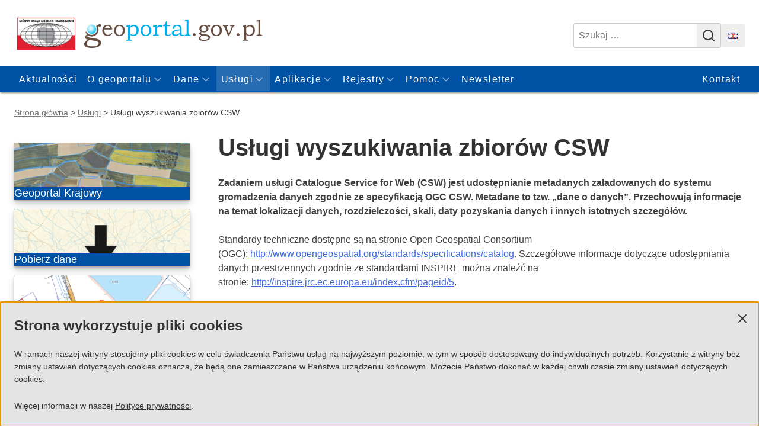

--- FILE ---
content_type: text/html; charset=UTF-8
request_url: https://www.geoportal.gov.pl/pl/usluga/uslugi-wyszukiwania-zbiorow-csw/
body_size: 15205
content:
<!doctype html>
<html lang="pl-PL">

<head>
	<meta charset="UTF-8">
	<meta name="viewport" content="width=device-width, initial-scale=1">
	<!-- <link rel="profile" href="https://gmpg.org/xfn/11"> -->

	<title>Usługi wyszukiwania zbiorów CSW &#8211; Geoportal.gov.pl</title>
<meta name='robots' content='max-image-preview:large' />
	<style>img:is([sizes="auto" i], [sizes^="auto," i]) { contain-intrinsic-size: 3000px 1500px }</style>
	<link rel="alternate" href="https://www.geoportal.gov.pl/pl/usluga/uslugi-wyszukiwania-zbiorow-csw/" hreflang="pl" />
<link rel="alternate" href="https://www.geoportal.gov.pl/en/services/discovery-service-csw/" hreflang="en" />
<link rel="alternate" type="application/rss+xml" title="Geoportal.gov.pl &raquo; Kanał z wpisami" href="https://www.geoportal.gov.pl/feed/" />
<!-- START meta here! --><meta name="description" content="Zadaniem usługi Catalogue Service for Web (CSW) jest udostępnianie metadanych załadowanych do systemu gromadzenia danych zgodnie ze specyfikacją OGC CSW. Metadane to tzw. „dane o danych&#8221;. Przechowują informacje na temat lokalizacji danych, rozdzielczości, skali, daty pozyskania danych i innych istotnych szczegółów.&nbsp; &nbsp; Standardy techniczne dostępne są na stronie Open Geospatial Consortium (OGC):&nbsp;http://www.opengeospatial.org/standards/specifications/catalog. Szczegółowe informacje dotyczące [&hellip;]" /><meta property="og:locale" content="pl_PL" /><meta property="og:site_name" content="Geoportal.gov.pl"><meta name="twitter:url" property="og:url" content="https://www.geoportal.gov.pl/pl/usluga/uslugi-wyszukiwania-zbiorow-csw/" ><meta name="twitter:title" property="og:title" content="Usługi wyszukiwania zbiorów CSW" ><meta name="twitter:description" property="og:description" content="Zadaniem usługi Catalogue Service for Web (CSW) jest udostępnianie metadanych załadowanych do systemu gromadzenia danych zgodnie ze specyfikacją OGC CSW. Metadane to tzw. „dane o danych&#8221;. Przechowują informacje na temat lokalizacji danych, rozdzielczości, skali, daty pozyskania danych i innych istotnych szczegółów.&nbsp; &nbsp; Standardy techniczne dostępne są na stronie Open Geospatial Consortium (OGC):&nbsp;http://www.opengeospatial.org/standards/specifications/catalog. Szczegółowe informacje dotyczące [&hellip;]" ><meta name="twitter:image" property="og:image" content="https://www.geoportal.gov.pl/wp-content/themes/geoportal/assets/images/og-image.jpg" ><meta property="og:type" content="article"><meta name="twitter:card" content="summary"><!-- brak deklaracji dostępności --><link rel="sitemap" type="application/xml" title="Sitemap" href="/sitemap.xml"><!-- END! meta here --><link rel='stylesheet' id='wp-block-library-css' href='https://www.geoportal.gov.pl/wp-includes/css/dist/block-library/style.min.css' media='all' />
<style id='filebird-block-filebird-gallery-style-inline-css'>
ul.filebird-block-filebird-gallery{margin:auto!important;padding:0!important;width:100%}ul.filebird-block-filebird-gallery.layout-grid{display:grid;grid-gap:20px;align-items:stretch;grid-template-columns:repeat(var(--columns),1fr);justify-items:stretch}ul.filebird-block-filebird-gallery.layout-grid li img{border:1px solid #ccc;box-shadow:2px 2px 6px 0 rgba(0,0,0,.3);height:100%;max-width:100%;-o-object-fit:cover;object-fit:cover;width:100%}ul.filebird-block-filebird-gallery.layout-masonry{-moz-column-count:var(--columns);-moz-column-gap:var(--space);column-gap:var(--space);-moz-column-width:var(--min-width);columns:var(--min-width) var(--columns);display:block;overflow:auto}ul.filebird-block-filebird-gallery.layout-masonry li{margin-bottom:var(--space)}ul.filebird-block-filebird-gallery li{list-style:none}ul.filebird-block-filebird-gallery li figure{height:100%;margin:0;padding:0;position:relative;width:100%}ul.filebird-block-filebird-gallery li figure figcaption{background:linear-gradient(0deg,rgba(0,0,0,.7),rgba(0,0,0,.3) 70%,transparent);bottom:0;box-sizing:border-box;color:#fff;font-size:.8em;margin:0;max-height:100%;overflow:auto;padding:3em .77em .7em;position:absolute;text-align:center;width:100%;z-index:2}ul.filebird-block-filebird-gallery li figure figcaption a{color:inherit}

</style>
<style id='global-styles-inline-css'>
:root{--wp--preset--aspect-ratio--square: 1;--wp--preset--aspect-ratio--4-3: 4/3;--wp--preset--aspect-ratio--3-4: 3/4;--wp--preset--aspect-ratio--3-2: 3/2;--wp--preset--aspect-ratio--2-3: 2/3;--wp--preset--aspect-ratio--16-9: 16/9;--wp--preset--aspect-ratio--9-16: 9/16;--wp--preset--color--black: #000000;--wp--preset--color--cyan-bluish-gray: #abb8c3;--wp--preset--color--white: #ffffff;--wp--preset--color--pale-pink: #f78da7;--wp--preset--color--vivid-red: #cf2e2e;--wp--preset--color--luminous-vivid-orange: #ff6900;--wp--preset--color--luminous-vivid-amber: #fcb900;--wp--preset--color--light-green-cyan: #7bdcb5;--wp--preset--color--vivid-green-cyan: #00d084;--wp--preset--color--pale-cyan-blue: #8ed1fc;--wp--preset--color--vivid-cyan-blue: #0693e3;--wp--preset--color--vivid-purple: #9b51e0;--wp--preset--color--gpgreen: #359946;--wp--preset--color--gpgreendark: #193534;--wp--preset--color--gpgray: #353332;--wp--preset--gradient--vivid-cyan-blue-to-vivid-purple: linear-gradient(135deg,rgba(6,147,227,1) 0%,rgb(155,81,224) 100%);--wp--preset--gradient--light-green-cyan-to-vivid-green-cyan: linear-gradient(135deg,rgb(122,220,180) 0%,rgb(0,208,130) 100%);--wp--preset--gradient--luminous-vivid-amber-to-luminous-vivid-orange: linear-gradient(135deg,rgba(252,185,0,1) 0%,rgba(255,105,0,1) 100%);--wp--preset--gradient--luminous-vivid-orange-to-vivid-red: linear-gradient(135deg,rgba(255,105,0,1) 0%,rgb(207,46,46) 100%);--wp--preset--gradient--very-light-gray-to-cyan-bluish-gray: linear-gradient(135deg,rgb(238,238,238) 0%,rgb(169,184,195) 100%);--wp--preset--gradient--cool-to-warm-spectrum: linear-gradient(135deg,rgb(74,234,220) 0%,rgb(151,120,209) 20%,rgb(207,42,186) 40%,rgb(238,44,130) 60%,rgb(251,105,98) 80%,rgb(254,248,76) 100%);--wp--preset--gradient--blush-light-purple: linear-gradient(135deg,rgb(255,206,236) 0%,rgb(152,150,240) 100%);--wp--preset--gradient--blush-bordeaux: linear-gradient(135deg,rgb(254,205,165) 0%,rgb(254,45,45) 50%,rgb(107,0,62) 100%);--wp--preset--gradient--luminous-dusk: linear-gradient(135deg,rgb(255,203,112) 0%,rgb(199,81,192) 50%,rgb(65,88,208) 100%);--wp--preset--gradient--pale-ocean: linear-gradient(135deg,rgb(255,245,203) 0%,rgb(182,227,212) 50%,rgb(51,167,181) 100%);--wp--preset--gradient--electric-grass: linear-gradient(135deg,rgb(202,248,128) 0%,rgb(113,206,126) 100%);--wp--preset--gradient--midnight: linear-gradient(135deg,rgb(2,3,129) 0%,rgb(40,116,252) 100%);--wp--preset--font-size--small: 13px;--wp--preset--font-size--medium: 20px;--wp--preset--font-size--large: 36px;--wp--preset--font-size--x-large: 42px;--wp--preset--spacing--20: 0.44rem;--wp--preset--spacing--30: 0.67rem;--wp--preset--spacing--40: 1rem;--wp--preset--spacing--50: 1.5rem;--wp--preset--spacing--60: 2.25rem;--wp--preset--spacing--70: 3.38rem;--wp--preset--spacing--80: 5.06rem;--wp--preset--shadow--natural: 6px 6px 9px rgba(0, 0, 0, 0.2);--wp--preset--shadow--deep: 12px 12px 50px rgba(0, 0, 0, 0.4);--wp--preset--shadow--sharp: 6px 6px 0px rgba(0, 0, 0, 0.2);--wp--preset--shadow--outlined: 6px 6px 0px -3px rgba(255, 255, 255, 1), 6px 6px rgba(0, 0, 0, 1);--wp--preset--shadow--crisp: 6px 6px 0px rgba(0, 0, 0, 1);}:root { --wp--style--global--content-size: 840px;--wp--style--global--wide-size: 1280px; }:where(body) { margin: 0; }.wp-site-blocks > .alignleft { float: left; margin-right: 2em; }.wp-site-blocks > .alignright { float: right; margin-left: 2em; }.wp-site-blocks > .aligncenter { justify-content: center; margin-left: auto; margin-right: auto; }:where(.is-layout-flex){gap: 0.5em;}:where(.is-layout-grid){gap: 0.5em;}.is-layout-flow > .alignleft{float: left;margin-inline-start: 0;margin-inline-end: 2em;}.is-layout-flow > .alignright{float: right;margin-inline-start: 2em;margin-inline-end: 0;}.is-layout-flow > .aligncenter{margin-left: auto !important;margin-right: auto !important;}.is-layout-constrained > .alignleft{float: left;margin-inline-start: 0;margin-inline-end: 2em;}.is-layout-constrained > .alignright{float: right;margin-inline-start: 2em;margin-inline-end: 0;}.is-layout-constrained > .aligncenter{margin-left: auto !important;margin-right: auto !important;}.is-layout-constrained > :where(:not(.alignleft):not(.alignright):not(.alignfull)){max-width: var(--wp--style--global--content-size);margin-left: auto !important;margin-right: auto !important;}.is-layout-constrained > .alignwide{max-width: var(--wp--style--global--wide-size);}body .is-layout-flex{display: flex;}.is-layout-flex{flex-wrap: wrap;align-items: center;}.is-layout-flex > :is(*, div){margin: 0;}body .is-layout-grid{display: grid;}.is-layout-grid > :is(*, div){margin: 0;}body{padding-top: 0px;padding-right: 0px;padding-bottom: 0px;padding-left: 0px;}a:where(:not(.wp-element-button)){text-decoration: underline;}:root :where(.wp-element-button, .wp-block-button__link){background-color: #32373c;border-width: 0;color: #fff;font-family: inherit;font-size: inherit;line-height: inherit;padding: calc(0.667em + 2px) calc(1.333em + 2px);text-decoration: none;}.has-black-color{color: var(--wp--preset--color--black) !important;}.has-cyan-bluish-gray-color{color: var(--wp--preset--color--cyan-bluish-gray) !important;}.has-white-color{color: var(--wp--preset--color--white) !important;}.has-pale-pink-color{color: var(--wp--preset--color--pale-pink) !important;}.has-vivid-red-color{color: var(--wp--preset--color--vivid-red) !important;}.has-luminous-vivid-orange-color{color: var(--wp--preset--color--luminous-vivid-orange) !important;}.has-luminous-vivid-amber-color{color: var(--wp--preset--color--luminous-vivid-amber) !important;}.has-light-green-cyan-color{color: var(--wp--preset--color--light-green-cyan) !important;}.has-vivid-green-cyan-color{color: var(--wp--preset--color--vivid-green-cyan) !important;}.has-pale-cyan-blue-color{color: var(--wp--preset--color--pale-cyan-blue) !important;}.has-vivid-cyan-blue-color{color: var(--wp--preset--color--vivid-cyan-blue) !important;}.has-vivid-purple-color{color: var(--wp--preset--color--vivid-purple) !important;}.has-gpgreen-color{color: var(--wp--preset--color--gpgreen) !important;}.has-gpgreendark-color{color: var(--wp--preset--color--gpgreendark) !important;}.has-gpgray-color{color: var(--wp--preset--color--gpgray) !important;}.has-black-background-color{background-color: var(--wp--preset--color--black) !important;}.has-cyan-bluish-gray-background-color{background-color: var(--wp--preset--color--cyan-bluish-gray) !important;}.has-white-background-color{background-color: var(--wp--preset--color--white) !important;}.has-pale-pink-background-color{background-color: var(--wp--preset--color--pale-pink) !important;}.has-vivid-red-background-color{background-color: var(--wp--preset--color--vivid-red) !important;}.has-luminous-vivid-orange-background-color{background-color: var(--wp--preset--color--luminous-vivid-orange) !important;}.has-luminous-vivid-amber-background-color{background-color: var(--wp--preset--color--luminous-vivid-amber) !important;}.has-light-green-cyan-background-color{background-color: var(--wp--preset--color--light-green-cyan) !important;}.has-vivid-green-cyan-background-color{background-color: var(--wp--preset--color--vivid-green-cyan) !important;}.has-pale-cyan-blue-background-color{background-color: var(--wp--preset--color--pale-cyan-blue) !important;}.has-vivid-cyan-blue-background-color{background-color: var(--wp--preset--color--vivid-cyan-blue) !important;}.has-vivid-purple-background-color{background-color: var(--wp--preset--color--vivid-purple) !important;}.has-gpgreen-background-color{background-color: var(--wp--preset--color--gpgreen) !important;}.has-gpgreendark-background-color{background-color: var(--wp--preset--color--gpgreendark) !important;}.has-gpgray-background-color{background-color: var(--wp--preset--color--gpgray) !important;}.has-black-border-color{border-color: var(--wp--preset--color--black) !important;}.has-cyan-bluish-gray-border-color{border-color: var(--wp--preset--color--cyan-bluish-gray) !important;}.has-white-border-color{border-color: var(--wp--preset--color--white) !important;}.has-pale-pink-border-color{border-color: var(--wp--preset--color--pale-pink) !important;}.has-vivid-red-border-color{border-color: var(--wp--preset--color--vivid-red) !important;}.has-luminous-vivid-orange-border-color{border-color: var(--wp--preset--color--luminous-vivid-orange) !important;}.has-luminous-vivid-amber-border-color{border-color: var(--wp--preset--color--luminous-vivid-amber) !important;}.has-light-green-cyan-border-color{border-color: var(--wp--preset--color--light-green-cyan) !important;}.has-vivid-green-cyan-border-color{border-color: var(--wp--preset--color--vivid-green-cyan) !important;}.has-pale-cyan-blue-border-color{border-color: var(--wp--preset--color--pale-cyan-blue) !important;}.has-vivid-cyan-blue-border-color{border-color: var(--wp--preset--color--vivid-cyan-blue) !important;}.has-vivid-purple-border-color{border-color: var(--wp--preset--color--vivid-purple) !important;}.has-gpgreen-border-color{border-color: var(--wp--preset--color--gpgreen) !important;}.has-gpgreendark-border-color{border-color: var(--wp--preset--color--gpgreendark) !important;}.has-gpgray-border-color{border-color: var(--wp--preset--color--gpgray) !important;}.has-vivid-cyan-blue-to-vivid-purple-gradient-background{background: var(--wp--preset--gradient--vivid-cyan-blue-to-vivid-purple) !important;}.has-light-green-cyan-to-vivid-green-cyan-gradient-background{background: var(--wp--preset--gradient--light-green-cyan-to-vivid-green-cyan) !important;}.has-luminous-vivid-amber-to-luminous-vivid-orange-gradient-background{background: var(--wp--preset--gradient--luminous-vivid-amber-to-luminous-vivid-orange) !important;}.has-luminous-vivid-orange-to-vivid-red-gradient-background{background: var(--wp--preset--gradient--luminous-vivid-orange-to-vivid-red) !important;}.has-very-light-gray-to-cyan-bluish-gray-gradient-background{background: var(--wp--preset--gradient--very-light-gray-to-cyan-bluish-gray) !important;}.has-cool-to-warm-spectrum-gradient-background{background: var(--wp--preset--gradient--cool-to-warm-spectrum) !important;}.has-blush-light-purple-gradient-background{background: var(--wp--preset--gradient--blush-light-purple) !important;}.has-blush-bordeaux-gradient-background{background: var(--wp--preset--gradient--blush-bordeaux) !important;}.has-luminous-dusk-gradient-background{background: var(--wp--preset--gradient--luminous-dusk) !important;}.has-pale-ocean-gradient-background{background: var(--wp--preset--gradient--pale-ocean) !important;}.has-electric-grass-gradient-background{background: var(--wp--preset--gradient--electric-grass) !important;}.has-midnight-gradient-background{background: var(--wp--preset--gradient--midnight) !important;}.has-small-font-size{font-size: var(--wp--preset--font-size--small) !important;}.has-medium-font-size{font-size: var(--wp--preset--font-size--medium) !important;}.has-large-font-size{font-size: var(--wp--preset--font-size--large) !important;}.has-x-large-font-size{font-size: var(--wp--preset--font-size--x-large) !important;}
:where(.wp-block-post-template.is-layout-flex){gap: 1.25em;}:where(.wp-block-post-template.is-layout-grid){gap: 1.25em;}
:where(.wp-block-columns.is-layout-flex){gap: 2em;}:where(.wp-block-columns.is-layout-grid){gap: 2em;}
:root :where(.wp-block-pullquote){font-size: 1.5em;line-height: 1.6;}
</style>
<link rel='stylesheet' id='contact-form-7-css' href='https://www.geoportal.gov.pl/wp-content/plugins/contact-form-7/includes/css/styles.css' media='all' />
<link rel='stylesheet' id='baguettebox-css-css' href='https://www.geoportal.gov.pl/wp-content/plugins/gallery-block-lightbox/dist/baguetteBox.min.css' media='all' />
<link rel='stylesheet' id='qtip2css-css' href='https://www.geoportal.gov.pl/wp-content/plugins/wordpress-tooltips/js/qtip2/jquery.qtip.min.css' media='all' />
<link rel='stylesheet' id='directorycss-css' href='https://www.geoportal.gov.pl/wp-content/plugins/wordpress-tooltips/js/jdirectory/directory.min.css' media='all' />
<link rel='stylesheet' id='geoportal-style-css' href='https://www.geoportal.gov.pl/wp-content/themes/geoportal/style.css' media='all' />
<link rel='stylesheet' id='geoportal-print-css' href='https://www.geoportal.gov.pl/wp-content/themes/geoportal/print.css' media='print' />
<link rel='stylesheet' id='newsletter-css' href='https://www.geoportal.gov.pl/wp-content/plugins/newsletter/style.css' media='all' />
<script src="https://www.geoportal.gov.pl/wp-includes/js/jquery/jquery.min.js" id="jquery-core-js"></script>
<script src="https://www.geoportal.gov.pl/wp-includes/js/jquery/jquery-migrate.min.js" id="jquery-migrate-js"></script>
<script src="https://www.geoportal.gov.pl/wp-content/plugins/wordpress-tooltips/js/qtip2/jquery.qtip.min.js" id="qtip2js-js"></script>
<script src="https://www.geoportal.gov.pl/wp-content/plugins/wordpress-tooltips/js/jdirectory/jquery.directory.min.js" id="directoryjs-js"></script>
<link rel="https://api.w.org/" href="https://www.geoportal.gov.pl/wp-json/" /><link rel="alternate" title="JSON" type="application/json" href="https://www.geoportal.gov.pl/wp-json/wp/v2/pages/115" /><link rel="canonical" href="https://www.geoportal.gov.pl/pl/usluga/uslugi-wyszukiwania-zbiorow-csw/" />
 	<script type="text/javascript">	
	if(typeof jQuery=='undefined')
	{
		document.write('<'+'script src="https://www.geoportal.gov.pl/wp-content/plugins//wordpress-tooltips/js/qtip/jquery.js" type="text/javascript"></'+'script>');
	}
	</script>
	<script type="text/javascript">

	function toolTips(whichID,theTipContent)
	{
    		theTipContent = theTipContent.replace('[[[[[','');
    		theTipContent = theTipContent.replace(']]]]]','');
    		theTipContent = theTipContent.replace('@@@@','');
    		theTipContent = theTipContent.replace('####','');
    		theTipContent = theTipContent.replace('%%%%','');
    		theTipContent = theTipContent.replace('//##','');
    		theTipContent = theTipContent.replace('##]]','');
    		    		    		    		
			jQuery(whichID).qtip
			(
				{
					content:
					{
						text:theTipContent,
												
					},
   					style:
   					{
   					   						classes:' qtip-dark wordpress-tooltip-free qtip-rounded qtip-shadow '
    				},
    				position:
    				{
    					viewport: jQuery(window),
    					my: 'bottom center',
    					at: 'top center'
    				},
					show:'mouseover',
					hide: { fixed: true, delay: 200 }
				}
			)
	}
</script>
	
	<style type="text/css">
	.tooltips_table .tooltipsall
	{
		border-bottom:none !important;
	}
	.tooltips_table span {
    color: inherit !important;
	}
	.qtip-content .tooltipsall
	{
		border-bottom:none !important;
		color: inherit !important;
	}
	
		.tooltipsincontent
	{
		border-bottom:2px dotted #888;	
	}

	.tooltipsPopupCreditLink a
	{
		color:gray;
	}	
	</style>
			<style type="text/css">
			.navitems a
			{
				text-decoration: none !important;
			}
		</style>
				<style>
						.site-info,
			.site-title,
			.site-description {
				position: absolute;
				clip: rect(1px, 1px, 1px, 1px);
			}

						</style>
		<link rel="icon" href="https://www.geoportal.gov.pl/wp-media/2023/07/cropped-icon-512x512-1-32x32.png" sizes="32x32" />
<link rel="icon" href="https://www.geoportal.gov.pl/wp-media/2023/07/cropped-icon-512x512-1-192x192.png" sizes="192x192" />
<link rel="apple-touch-icon" href="https://www.geoportal.gov.pl/wp-media/2023/07/cropped-icon-512x512-1-180x180.png" />
<meta name="msapplication-TileImage" content="https://www.geoportal.gov.pl/wp-media/2023/07/cropped-icon-512x512-1-270x270.png" />
		<style id="wp-custom-css">
			 /* Move reCAPTCHA v3 badge to the left */
 
 .grecaptcha-badge {
  width: 70px !important;
  overflow: hidden !important;
  transition: all 0.3s ease !important;
  left: 4px !important;
}
.grecaptcha-badge:hover {
  width: 256px !important;
}		</style>
		</head>

<body class="page-template-default page page-id-115 page-child parent-pageid-22">

	<a class="skip-link screen-reader-text" href="#primary">Przejdź do treści</a>

	<header id="masthead" class="site-header">
		
<div class="site-branding">
	<a href="https://www.gov.pl/web/gugik" class="office-link" aria-label="przejdź do strony głównej urzędu" title="Główny Urząd Geodezji i Kartografii">
		<img class="office-logo" src="https://www.geoportal.gov.pl/wp-content/themes/geoportal/assets/images/gugik-logo.png" alt="logo Główny Urząd Geodezji i Kartografii" decoding="async">
		<span class="screen-reader-text">Główny Urząd Geodezji i Kartografii</span>	</a>

	<a href="https://www.geoportal.gov.pl" class="logo-link" aria-label="przejdź do strony głównej" rel="home">
		<img class="custom-logo" src="https://www.geoportal.gov.pl/wp-content/themes/geoportal/assets/images/logo-color.svg" alt="logo Geoportal.gov.pl" decoding="async">
		<span class="screen-reader-text">Geoportal.gov.pl</span>	</a>

	<div class="site-branding--info">
			<p class="site-title"><a href="https://www.geoportal.gov.pl/" rel="home">Geoportal.gov.pl</a></p>
		<p class="site-description">Geoportal Infrastruktury Informacji Przestrzennej</p>	</div>

	
<div class="site-header--tools">
	<div class="search">
<form role="search" method="get" class="search-form" action="https://www.geoportal.gov.pl/">
	<label>
		<span class="screen-reader-text">Szukaj:</span>
		<input type="search" class="search-field" placeholder="Szukaj &hellip;" value="" name="s">
	</label>
	<button type="submit" class="search-submit">
		<span class="screen-reader-text">Szukaj</span>
		<svg class="svg-icon 24" width="24" height="24" aria-hidden="true" viewBox="0 0 24 24" fill="none" stroke="currentColor" stroke-width="2" stroke-linecap="round" stroke-linejoin="round" xmlns="http://www.w3.org/2000/svg"><circle cx="11" cy="11" r="8"></circle><line x1="21" y1="21" x2="16.65" y2="16.65"></line></svg>	</button>
</form>
</div><div class="language"><ul id="menu-tools" class="lang-switch"><li><a href="https://www.geoportal.gov.pl/en/services/discovery-service-csw/" lang="en-GB"><img src="[data-uri]" alt="Change to english version" width="16" height="11" style="width: 16px; height: 11px;" /></a></li>
</ul></div></div>
</div>
		
<div class="main-navigation--wrapper">
	<nav id="site-navigation" class="main-navigation">
		<button class="menu-toggle hamburger hamburger--squeeze" aria-controls="primary-menu" aria-expanded="false">
			<span class="nav-toggle-label nav-toggle-label--show">Pokaż menu</span>
			<span class="nav-toggle-label nav-toggle-label--hide">Ukryj menu</span>
			<!-- <div class="nav-toggle-icon">M</div> -->
			<span class="hamburger-box">
				<span class="hamburger-inner"></span>
			</span>
		</button>
		<div class="nav-menu__container"><ul id="primary-menu" class="menu"><li id="menu-item-16" class="menu-item menu-item-type-post_type menu-item-object-page menu-item-16"><a href="https://www.geoportal.gov.pl/pl/aktualnosci/">Aktualności</a></li>
<li id="menu-item-175" class="menu-item menu-item-type-post_type menu-item-object-page menu-item-has-children menu-item-175"><a href="https://www.geoportal.gov.pl/pl/o-geoportalu/">O geoportalu</a><svg class="svg-icon submenu-indicator" width="20" height="20" aria-hidden="true" viewBox="0 0 24 24" fill="none" stroke="currentColor" stroke-width="2" stroke-linecap="round" stroke-linejoin="round" xmlns="http://www.w3.org/2000/svg"><path d="m6 9 6 6 6-6"/></svg>
<ul class="sub-menu">
	<li id="menu-item-176" class="menu-item menu-item-type-post_type menu-item-object-page menu-item-176"><a href="https://www.geoportal.gov.pl/pl/o-geoportalu/informacje/">Informacje</a></li>
	<li id="menu-item-1233" class="menu-item menu-item-type-post_type menu-item-object-page menu-item-1233"><a href="https://www.geoportal.gov.pl/pl/o-geoportalu/wspolpraca/">Współpraca</a></li>
	<li id="menu-item-179" class="menu-item menu-item-type-post_type menu-item-object-page menu-item-179"><a href="https://www.geoportal.gov.pl/pl/o-geoportalu/regulamin/">Regulamin</a></li>
	<li id="menu-item-8182" class="menu-item menu-item-type-post_type menu-item-object-page menu-item-8182"><a href="https://www.geoportal.gov.pl/regulamin-geochatbota/">Regulamin GeoChatbota</a></li>
	<li id="menu-item-178" class="menu-item menu-item-type-post_type menu-item-object-page menu-item-has-children menu-item-178"><a href="https://www.geoportal.gov.pl/pl/o-geoportalu/polityka-prywatnosci/">Polityka prywatności</a><svg class="svg-icon submenu-indicator" width="20" height="20" aria-hidden="true" viewBox="0 0 24 24" fill="none" stroke="currentColor" stroke-width="2" stroke-linecap="round" stroke-linejoin="round" xmlns="http://www.w3.org/2000/svg"><svg xmlns="http://www.w3.org/2000/svg" width="24" height="24" viewBox="0 0 24 24" fill="none" stroke="currentColor" stroke-width="2" stroke-linecap="round" stroke-linejoin="round" class="lucide lucide-chevron-right"><path d="m9 18 6-6-6-6"/></svg></svg>
	<ul class="sub-menu">
		<li id="menu-item-299" class="menu-item menu-item-type-post_type menu-item-object-page menu-item-299"><a href="https://www.geoportal.gov.pl/pl/o-geoportalu/polityka-prywatnosci-aplikacji-mobilnej/">Polityka prywatności aplikacji mobilnej</a></li>
	</ul>
</li>
</ul>
</li>
<li id="menu-item-28" class="menu-item menu-item-type-post_type menu-item-object-page menu-item-has-children menu-item-28"><a href="https://www.geoportal.gov.pl/pl/dane/">Dane</a><svg class="svg-icon submenu-indicator" width="20" height="20" aria-hidden="true" viewBox="0 0 24 24" fill="none" stroke="currentColor" stroke-width="2" stroke-linecap="round" stroke-linejoin="round" xmlns="http://www.w3.org/2000/svg"><path d="m6 9 6 6 6-6"/></svg>
<ul class="sub-menu">
	<li id="menu-item-183" class="menu-item menu-item-type-post_type menu-item-object-page menu-item-183"><a href="https://www.geoportal.gov.pl/pl/dane/panstwowy-rejestr-granic-prg/">Państwowy Rejestr Granic (PRG)</a></li>
	<li id="menu-item-184" class="menu-item menu-item-type-post_type menu-item-object-page menu-item-184"><a href="https://www.geoportal.gov.pl/pl/dane/panstwowy-rejestr-nazw-geograficznych-prng/">Państwowy Rejestr Nazw Geograficznych (PRNG)</a></li>
	<li id="menu-item-200" class="menu-item menu-item-type-post_type menu-item-object-page menu-item-200"><a href="https://www.geoportal.gov.pl/pl/dane/osnowy-podstawowe-prpog/">Państwowy Rejestr Podstawowych Osnów Geodezyjnych, Grawimetrycznych i Magnetycznych</a></li>
	<li id="menu-item-201" class="menu-item menu-item-type-post_type menu-item-object-page menu-item-201"><a href="https://www.geoportal.gov.pl/pl/dane/baza-danych-obiektow-ogolnogeograficznych-bdoo/">Baza Danych Obiektów Ogólnogeograficznych (BDOO)</a></li>
	<li id="menu-item-207" class="menu-item menu-item-type-post_type menu-item-object-page menu-item-207"><a href="https://www.geoportal.gov.pl/pl/dane/fotogrametryczne-zdjecia-lotnicze/">Fotogrametryczne zdjęcia lotnicze</a></li>
	<li id="menu-item-208" class="menu-item menu-item-type-post_type menu-item-object-page menu-item-208"><a href="https://www.geoportal.gov.pl/pl/dane/ortofotomapa-orto/">Ortofotomapa (ORTO)</a></li>
	<li id="menu-item-209" class="menu-item menu-item-type-post_type menu-item-object-page menu-item-209"><a href="https://www.geoportal.gov.pl/pl/dane/numeryczny-model-terenu-nmt/">Numeryczny model terenu (NMT)</a></li>
	<li id="menu-item-210" class="menu-item menu-item-type-post_type menu-item-object-page menu-item-210"><a href="https://www.geoportal.gov.pl/pl/dane/numeryczny-model-pokrycia-terenu-nmpt/">Numeryczny model pokrycia terenu (NMPT)</a></li>
	<li id="menu-item-211" class="menu-item menu-item-type-post_type menu-item-object-page menu-item-211"><a href="https://www.geoportal.gov.pl/pl/dane/dane-pomiarowe-lidar-lidar/">Dane pomiarowe LIDAR (LIDAR)</a></li>
	<li id="menu-item-7668" class="menu-item menu-item-type-post_type menu-item-object-page menu-item-7668"><a href="https://www.geoportal.gov.pl/pl/dane/3d-mesh/">Modele siatkowe (3D mesh)</a></li>
	<li id="menu-item-212" class="menu-item menu-item-type-post_type menu-item-object-page menu-item-212"><a href="https://www.geoportal.gov.pl/pl/dane/baza-danych-obiektow-topograficznych-bdot10k/">Baza danych obiektów topograficznych (BDOT10k)</a></li>
	<li id="menu-item-213" class="menu-item menu-item-type-post_type menu-item-object-page menu-item-213"><a href="https://www.geoportal.gov.pl/pl/dane/ewidencja-gruntow-i-budynkow-egib/">Ewidencja gruntów i budynków (EGiB)</a></li>
	<li id="menu-item-214" class="menu-item menu-item-type-post_type menu-item-object-page menu-item-214"><a href="https://www.geoportal.gov.pl/pl/dane/uzbrojenie-terenu-gesut/">Uzbrojenie terenu (GESUT)</a></li>
	<li id="menu-item-215" class="menu-item menu-item-type-post_type menu-item-object-page menu-item-215"><a href="https://www.geoportal.gov.pl/pl/dane/baza-danych-obiektow-topograficznych-bdot500/">Baza danych obiektów topograficznych (BDOT500)</a></li>
	<li id="menu-item-216" class="menu-item menu-item-type-post_type menu-item-object-page menu-item-216"><a href="https://www.geoportal.gov.pl/pl/dane/baza-danych-szczegolowych-osnow-geodezyjnych-bdsog/">Baza danych szczegółowych osnów geodezyjnych (BDSOG)</a></li>
	<li id="menu-item-45164" class="menu-item menu-item-type-post_type menu-item-object-page menu-item-45164"><a href="https://www.geoportal.gov.pl/pl/dane/rejestr-cen-nieruchomosci-rcn/">Rejestr Cen Nieruchomości (RCN)</a></li>
	<li id="menu-item-217" class="menu-item menu-item-type-post_type menu-item-object-page menu-item-217"><a href="https://www.geoportal.gov.pl/pl/dane/mapy/">Mapy</a></li>
	<li id="menu-item-1253" class="menu-item menu-item-type-post_type menu-item-object-page menu-item-has-children menu-item-1253"><a href="https://www.geoportal.gov.pl/pl/dane/inne-dane/">Inne dane</a><svg class="svg-icon submenu-indicator" width="20" height="20" aria-hidden="true" viewBox="0 0 24 24" fill="none" stroke="currentColor" stroke-width="2" stroke-linecap="round" stroke-linejoin="round" xmlns="http://www.w3.org/2000/svg"><svg xmlns="http://www.w3.org/2000/svg" width="24" height="24" viewBox="0 0 24 24" fill="none" stroke="currentColor" stroke-width="2" stroke-linecap="round" stroke-linejoin="round" class="lucide lucide-chevron-right"><path d="m9 18 6-6-6-6"/></svg></svg>
	<ul class="sub-menu">
		<li id="menu-item-328" class="menu-item menu-item-type-post_type menu-item-object-page menu-item-328"><a href="https://www.geoportal.gov.pl/pl/dane/inne-dane/modele-3d-budynkow/">Modele 3D budynków</a></li>
		<li id="menu-item-2324" class="menu-item menu-item-type-post_type menu-item-object-page menu-item-2324"><a href="https://www.geoportal.gov.pl/pl/dane/inne-dane/modele-3d-drzew/">Modele 3D drzew</a></li>
		<li id="menu-item-329" class="menu-item menu-item-type-post_type menu-item-object-page menu-item-329"><a href="https://www.geoportal.gov.pl/pl/dane/inne-dane/euroglobalmap-egm/">EuroGlobalMap (EGM)</a></li>
		<li id="menu-item-330" class="menu-item menu-item-type-post_type menu-item-object-page menu-item-330"><a href="https://www.geoportal.gov.pl/pl/dane/inne-dane/euroboundarymap-ebm/">EuroBoundaryMap (EBM)</a></li>
	</ul>
</li>
</ul>
</li>
<li id="menu-item-202" class="menu-item menu-item-type-post_type menu-item-object-page current-page-ancestor current-menu-ancestor current-menu-parent current-page-parent current_page_parent current_page_ancestor menu-item-has-children menu-item-202"><a href="https://www.geoportal.gov.pl/pl/usluga/">Usługi</a><svg class="svg-icon submenu-indicator" width="20" height="20" aria-hidden="true" viewBox="0 0 24 24" fill="none" stroke="currentColor" stroke-width="2" stroke-linecap="round" stroke-linejoin="round" xmlns="http://www.w3.org/2000/svg"><path d="m6 9 6 6 6-6"/></svg>
<ul class="sub-menu">
	<li id="menu-item-283" class="menu-item menu-item-type-post_type menu-item-object-page menu-item-283"><a href="https://www.geoportal.gov.pl/pl/usluga/uslugi-przegladania-wms-i-wmts/">Usługi przeglądania WMS i WMTS</a></li>
	<li id="menu-item-282" class="menu-item menu-item-type-post_type menu-item-object-page menu-item-282"><a href="https://www.geoportal.gov.pl/pl/usluga/uslugi-pobierania-wfs/">Usługi pobierania WFS</a></li>
	<li id="menu-item-281" class="menu-item menu-item-type-post_type menu-item-object-page menu-item-281"><a href="https://www.geoportal.gov.pl/pl/usluga/uslugi-pobierania-wcs/">Usługi pobierania WCS</a></li>
	<li id="menu-item-279" class="menu-item menu-item-type-post_type menu-item-object-page menu-item-279"><a href="https://www.geoportal.gov.pl/pl/usluga/uslugi-pobierania-atom/">Usługi pobierania ATOM</a></li>
	<li id="menu-item-285" class="menu-item menu-item-type-post_type menu-item-object-page current-menu-item page_item page-item-115 current_page_item menu-item-285"><a href="https://www.geoportal.gov.pl/pl/usluga/uslugi-wyszukiwania-zbiorow-csw/" aria-current="page">Usługi wyszukiwania zbiorów CSW</a></li>
	<li id="menu-item-276" class="menu-item menu-item-type-post_type menu-item-object-page menu-item-276"><a href="https://www.geoportal.gov.pl/pl/usluga/usluga-api/">Usługa API</a></li>
	<li id="menu-item-284" class="menu-item menu-item-type-post_type menu-item-object-page menu-item-284"><a href="https://www.geoportal.gov.pl/pl/usluga/uslugi-slownikowe/">Usługi słownikowe</a></li>
	<li id="menu-item-277" class="menu-item menu-item-type-post_type menu-item-object-page menu-item-277"><a href="https://www.geoportal.gov.pl/pl/usluga/usluga-openls/">Usługa OpenLS</a></li>
	<li id="menu-item-278" class="menu-item menu-item-type-post_type menu-item-object-page menu-item-278"><a href="https://www.geoportal.gov.pl/pl/usluga/uslugi-inspire/">Usługi INSPIRE</a></li>
</ul>
</li>
<li id="menu-item-314" class="menu-item menu-item-type-post_type menu-item-object-page menu-item-has-children menu-item-314"><a href="https://www.geoportal.gov.pl/pl/aplikacje/">Aplikacje</a><svg class="svg-icon submenu-indicator" width="20" height="20" aria-hidden="true" viewBox="0 0 24 24" fill="none" stroke="currentColor" stroke-width="2" stroke-linecap="round" stroke-linejoin="round" xmlns="http://www.w3.org/2000/svg"><path d="m6 9 6 6 6-6"/></svg>
<ul class="sub-menu">
	<li id="menu-item-319" class="menu-item menu-item-type-post_type menu-item-object-page menu-item-319"><a href="https://www.geoportal.gov.pl/pl/aplikacje/edytor-metadanych/">Edytor metadanych</a></li>
	<li id="menu-item-320" class="menu-item menu-item-type-post_type menu-item-object-page menu-item-320"><a href="https://www.geoportal.gov.pl/pl/aplikacje/walidator-metadanych/">Walidator metadanych</a></li>
	<li id="menu-item-321" class="menu-item menu-item-type-post_type menu-item-object-page menu-item-321"><a href="https://www.geoportal.gov.pl/pl/aplikacje/aplikacje-mobilne/">Aplikacje mobilne</a></li>
	<li id="menu-item-322" class="menu-item menu-item-type-post_type menu-item-object-page menu-item-322"><a href="https://www.geoportal.gov.pl/pl/aplikacje/klient-atom/">Klient ATOM</a></li>
	<li id="menu-item-323" class="menu-item menu-item-type-post_type menu-item-object-page menu-item-323"><a href="https://www.geoportal.gov.pl/pl/aplikacje/do-pobrania/">Do pobrania</a></li>
	<li id="menu-item-324" class="menu-item menu-item-type-post_type menu-item-object-page menu-item-324"><a href="https://www.geoportal.gov.pl/pl/aplikacje/walidator-uslug-i-danych/">Walidator usług i danych</a></li>
</ul>
</li>
<li id="menu-item-665" class="menu-item menu-item-type-post_type menu-item-object-page menu-item-has-children menu-item-665"><a href="https://www.geoportal.gov.pl/pl/rejestry/">Rejestry</a><svg class="svg-icon submenu-indicator" width="20" height="20" aria-hidden="true" viewBox="0 0 24 24" fill="none" stroke="currentColor" stroke-width="2" stroke-linecap="round" stroke-linejoin="round" xmlns="http://www.w3.org/2000/svg"><path d="m6 9 6 6 6-6"/></svg>
<ul class="sub-menu">
	<li id="menu-item-667" class="menu-item menu-item-type-post_type menu-item-object-page menu-item-667"><a href="https://www.geoportal.gov.pl/pl/rejestry/ewidencja-zbiorow-i-uslug/">Ewidencja zbiorów i usług</a></li>
	<li id="menu-item-1213" class="menu-item menu-item-type-post_type menu-item-object-page menu-item-1213"><a href="https://www.geoportal.gov.pl/pl/rejestry/sluzba-geodezyjna/">Służba Geodezyjna i Kartograficzna</a></li>
</ul>
</li>
<li id="menu-item-668" class="menu-item menu-item-type-post_type menu-item-object-page menu-item-has-children menu-item-668"><a href="https://www.geoportal.gov.pl/pl/pomoc/">Pomoc</a><svg class="svg-icon submenu-indicator" width="20" height="20" aria-hidden="true" viewBox="0 0 24 24" fill="none" stroke="currentColor" stroke-width="2" stroke-linecap="round" stroke-linejoin="round" xmlns="http://www.w3.org/2000/svg"><path d="m6 9 6 6 6-6"/></svg>
<ul class="sub-menu">
	<li id="menu-item-671" class="menu-item menu-item-type-post_type menu-item-object-page menu-item-671"><a href="https://www.geoportal.gov.pl/pl/pomoc/zglos-blad/">Zgłoś błąd</a></li>
	<li id="menu-item-670" class="menu-item menu-item-type-post_type menu-item-object-page menu-item-670"><a href="https://www.geoportal.gov.pl/pl/pomoc/pytania-i-odpowiedzi-faq/">Pytania i odpowiedzi</a></li>
	<li id="menu-item-669" class="menu-item menu-item-type-post_type menu-item-object-page menu-item-669"><a href="https://www.geoportal.gov.pl/pl/pomoc/filmy/">Filmy instruktażowe</a></li>
</ul>
</li>
<li id="menu-item-2133" class="menu-item menu-item-type-post_type menu-item-object-page menu-item-2133"><a href="https://www.geoportal.gov.pl/newsletter/">Newsletter</a></li>
<li id="menu-item-12" class="menu-item menu-item-type-post_type menu-item-object-page menu-item-12"><a href="https://www.geoportal.gov.pl/pl/kontakt/">Kontakt</a></li>
</ul></div>	</nav>
</div>
<!-- #site-navigation -->
	</header>

	<div id="breadcrumbs" class="breadcrumbs"><span class="visually-hidden">Jesteś tutaj: </span> <a href="https://www.geoportal.gov.pl">Strona główna</a> &gt; <a href="https://www.geoportal.gov.pl/pl/usluga/">Usługi</a> &gt; <span class="current">Usługi wyszukiwania zbiorów CSW</span></div><!-- BREADCRUMBS -->
	<div id="page" class="site ">

<main id="primary" class="site-main">

	
<article id="post-115" class="post-115 page type-page status-publish hentry category-aktualnosci">
	
<header class="page-header">
	<h1 class="page-title">Usługi wyszukiwania zbiorów CSW</h1></header>

	
	<div class="entry-content">
		
<p><strong>Zadaniem usługi Catalogue Service for Web (CSW) jest udostępnianie metadanych załadowanych do systemu gromadzenia danych zgodnie ze specyfikacją OGC CSW. Metadane to tzw. „dane o danych&#8221;. Przechowują informacje na temat lokalizacji danych, rozdzielczości, skali, daty pozyskania danych i innych istotnych szczegółów.&nbsp; &nbsp;</strong></p>



<p>Standardy techniczne dostępne są na stronie Open Geospatial Consortium (OGC):&nbsp;<a href="http://www.opengeospatial.org/standards/specifications/catalog">http://www.opengeospatial.org/standards/specifications/catalog</a>. Szczegółowe informacje dotyczące udostępniania danych przestrzennych zgodnie ze standardami INSPIRE można znaleźć na stronie:&nbsp;<a href="http://inspire.jrc.ec.europa.eu/index.cfm/pageid/5">http://inspire.jrc.ec.europa.eu/index.cfm/pageid/5</a>.</p>



<p>Usługa umożliwia szybkie i łatwe wyszukiwanie danych przestrzennych. Oparta jest o dwa podstawowe komponenty repozytorium metadanych oraz katalog metadanych. Metadane służą do dwóch celów:</p>



<ul class="wp-block-list">
<li>opisu istniejących danych,</li>



<li>wyszukiwania danych w katalogach metadanych.</li>
</ul>



<p>Geoportal udostępnia dwie usługi CSW zintegrowane z Geoportalem Krajowym oraz Geoportalem INSPIRE.</p>



<p>Usługa oparta jest o dwa podstawowe komponenty repozytorium metadanych oraz katalog metadanych.</p>



<figure class="wp-block-image size-full"><a href="https://www.geoportal.gov.pl/wp-media/2023/07/schemat-csw.jpg"><img fetchpriority="high" decoding="async" width="960" height="633" src="https://www.geoportal.gov.pl/wp-media/2023/07/schemat-csw.jpg" alt="Grafika przedstawiająca strukturę funkcjonowania usługi CSW" class="wp-image-543" srcset="https://www.geoportal.gov.pl/wp-media/2023/07/schemat-csw.jpg 960w, https://www.geoportal.gov.pl/wp-media/2023/07/schemat-csw-300x198.jpg 300w, https://www.geoportal.gov.pl/wp-media/2023/07/schemat-csw-768x506.jpg 768w" sizes="(max-width: 960px) 100vw, 960px" /></a></figure>



<p class="has-text-align-right"><em>Źródło: OpenGIS Catalogue Services Specificatio</em></p>



<p>Katalog metadanych pozwala na wyszukiwanie danych na podstawie opublikowanych metadanych. Usługi wyszukiwania i zarazem Metadane stanowią główny filar infrastruktury danych przestrzennych, opartej o architekturę zorientowaną na usługi sieciowe SOA Service Oriented Architecture. Usłudze wyszukiwania towarzyszy funkcja umożliwiająca powiązanie aplikacji z usługą przeglądania.</p>



<p>W ramach systemu Geoportal2 funkcjonują dwie usługi katalogowe CSW:</p>



<figure class="wp-block-table"><table><tbody><tr><td><strong>Katalog Metadanych &#8211; krajowy</strong><br><em>http://mapy.geoportal.gov.pl/wss/service/CSW/guest/CSWStartup</em></td></tr><tr><td><strong>Katalog Metadanych &#8211; INSPIRE</strong><br><em>http://mapy.geoportal.gov.pl/wss/service/CSWINSP/guest/CSWStartup</em></td></tr></tbody></table></figure>



<p><a href="https://www.geoportal.gov.pl/wp-media/2025/10/Instrukcja-publikacji-metadanych-w-krajowym-katalogu-metadanych.pdf" data-type="link" data-id="https://www.geoportal.gov.pl/wp-media/2025/10/Instrukcja-publikacji-metadanych-w-krajowym-katalogu-metadanych.pdf" target="_blank" rel="noreferrer noopener">Instrukcja publikacji metadanych w krajowym katalogu metadanych.</a></p>



<p>W katalogu metadanych INSPIRE publikowane są metadane dla zbiorów i usług objętych monitoringiem INSPIRE i jest on zintegrowany z europejskim katalogiem metadanych.</p>



<p>W krajowym katalogu metadanych publikowane są metadane z katalogu metadanych INSPIRE oraz pozostałe.</p>



<p></p>
	</div>

		<footer class="page-footer">
		<div class="entry-footer--buttons"><div class="button-group button-group__social"><a class="button button--icon" href="https://twitter.com/intent/tweet?url=https%3A%2F%2Fwww.geoportal.gov.pl%2Fpl%2Fusluga%2Fuslugi-wyszukiwania-zbiorow-csw%2F&amp;text=Us%C5%82ugi+wyszukiwania+zbior%C3%B3w+CSW" title="Udostępnij na X (Twitterze)" target="_blank" rel="nofollow noopener"> <svg class="svg-icon svg-icon--twitter" width="24" height="24" aria-hidden="true" viewBox="0 0 24 24" fill="none" xmlns="http://www.w3.org/2000/svg"><path d="M0 0h24v24H0V0z" fill="none"/><path fill="currentColor" fill-rule="nonzero" d="M13.862 10.469 21.147 2h-1.726l-6.326 7.353L8.042 2H2.215l7.64 11.119L2.215 22h1.727l6.68-7.765L15.958 22h5.827l-7.924-11.531h.001Zm-2.365 2.748-.774-1.107L4.564 3.3h2.651l4.971 7.11.774 1.107 6.462 9.242H16.77l-5.273-7.541v-.001Z"/></svg> <span class="label">Twitter</span></a><a class="button button--icon" href="https://www.facebook.com/sharer.php?u=https%3A%2F%2Fwww.geoportal.gov.pl%2Fpl%2Fusluga%2Fuslugi-wyszukiwania-zbiorow-csw%2F&amp;t=Us%C5%82ugi+wyszukiwania+zbior%C3%B3w+CSW" title="Udostępnij na Facebooku" target="_blank" rel="nofollow noopener"> <svg class="svg-icon svg-icon--facebook" width="24" height="24" aria-hidden="true" viewBox="0 0 24 24" fill="none" xmlns="http://www.w3.org/2000/svg"><path d="M0 0h24v24H0V0z" fill="none"/><path fill="currentColor" d="M22 12.06c0-5.524-4.476-10-10-10s-10 4.476-10 10c0 4.992 3.657 9.129 8.437 9.88v-6.989h-2.54V12.06h2.54V9.857c0-2.506 1.492-3.89 3.778-3.89 1.094 0 2.238.195 2.238.195v2.46h-1.261c-1.242 0-1.63.771-1.63 1.561v1.877h2.774l-.444 2.891h-2.33v6.989C18.343 21.189 22 17.052 22 12.06Z"/></svg> <span class="label">Facebook</span></a></div><div class="button-group"><button class="button button--icon" onclick="window.print();" title="Wydrukuj ten artykuł"> <svg class="svg-icon svg-icon--print" width="24" height="24" aria-hidden="true" viewBox="0 0 24 24" fill="none" stroke="currentColor" stroke-width="2" stroke-linecap="round" stroke-linejoin="round" xmlns="http://www.w3.org/2000/svg"><polyline points="6 9 6 2 18 2 18 9"></polyline><path d="M6 18H4a2 2 0 0 1-2-2v-5a2 2 0 0 1 2-2h16a2 2 0 0 1 2 2v5a2 2 0 0 1-2 2h-2"></path><rect x="6" y="14" width="12" height="8"></rect></svg> <span class="label">Drukuj</span></button><a class="button button--icon" href="mailto:adres@odbiorcy?subject=Geoportal.gov.pl%20-%20Link do strony: Usługi wyszukiwania zbiorów CSW&body=https://www.geoportal.gov.pl/pl/usluga/uslugi-wyszukiwania-zbiorow-csw/" title="Wyślij link do strony"> <svg class="svg-icon svg-icon--mail" width="24" height="24" aria-hidden="true" viewBox="0 0 24 24" fill="none" stroke="currentColor" stroke-width="2" stroke-linecap="round" stroke-linejoin="round" xmlns="http://www.w3.org/2000/svg"><rect x="2" y="4" width="20" height="16" rx="2"></rect><path d="m22 7-8.97 5.7a1.94 1.94 0 0 1-2.06 0L2 7"></path></svg> <span class="label">Wyślij</span></a></div></div>	</footer>
	</article>

	
</main><!-- #main -->

<aside id="secondary" class="widget-area"><section class="app-list__container app-list__container--no-title"><ul id="geoportal_maps_widget-3" class="app-list app-list--minimal">
<li class="app-item">
	<div class="app-item--image" style="--itembg: url(https://www.geoportal.gov.pl/wp-media/2023/08/geoportal-768x432.jpg);">
		<a class="app-item--title" href="http://mapy.geoportal.gov.pl/imap/?gpmap=gp0" target="_blank" title="link zostanie otwarty w nowym oknie przeglądarki">
			<span class="screen-reader-text">Otwórz</span>
			Geoportal Krajowy		</a>
	</div>
</li>

<li class="app-item">
	<div class="app-item--image" style="--itembg: url(https://www.geoportal.gov.pl/wp-media/2025/09/modul_PD-768x512.png);">
		<a class="app-item--title" href="https://mapy.geoportal.gov.pl/imapnext/imap/index.html?moduleId=modulPD" target="_blank" title="link zostanie otwarty w nowym oknie przeglądarki">
			<span class="screen-reader-text">Otwórz</span>
			Pobierz dane		</a>
	</div>
</li>

<li class="app-item">
	<div class="app-item--image" style="--itembg: url(https://www.geoportal.gov.pl/wp-media/2024/08/GIK-768x432.png);">
		<a class="app-item--title" href="https://mapy.geoportal.gov.pl/imapnext/imap/index.html?moduleId=modulGiK" target="_blank" title="link zostanie otwarty w nowym oknie przeglądarki">
			<span class="screen-reader-text">Otwórz</span>
			Geodezja i Kartografia		</a>
	</div>
</li>

<li class="app-item">
	<div class="app-item--image" style="--itembg: url(https://www.geoportal.gov.pl/wp-media/2024/09/ZarzadzanieKryzysowe-768x432.png);">
		<a class="app-item--title" href="https://mapy.geoportal.gov.pl/imapnext/imap/index.html?moduleId=modulZK" target="_blank" title="link zostanie otwarty w nowym oknie przeglądarki">
			<span class="screen-reader-text">Otwórz</span>
			Zarządzanie kryzysowe		</a>
	</div>
</li>

<li class="app-item">
	<div class="app-item--image" style="--itembg: url(https://www.geoportal.gov.pl/wp-media/2023/08/mpzp-768x432.jpg);">
		<a class="app-item--title" href="https://mapy.geoportal.gov.pl/imapnext/imap/index.html?moduleId=modulPP" target="_blank" title="link zostanie otwarty w nowym oknie przeglądarki">
			<span class="screen-reader-text">Otwórz</span>
			Planowanie Przestrzenne		</a>
	</div>
</li>

<li class="app-item">
	<div class="app-item--image" style="--itembg: url(https://www.geoportal.gov.pl/wp-media/2024/08/Rolnictwo-768x432.png);">
		<a class="app-item--title" href="https://mapy.geoportal.gov.pl/imapnext/imap/index.html?moduleId=modulRol" target="_blank" title="link zostanie otwarty w nowym oknie przeglądarki">
			<span class="screen-reader-text">Otwórz</span>
			Rolnictwo		</a>
	</div>
</li>

<li class="app-item">
	<div class="app-item--image" style="--itembg: url(https://www.geoportal.gov.pl/wp-media/2024/09/Ochrona_srodowiska-768x432.png);">
		<a class="app-item--title" href="https://mapy.geoportal.gov.pl/imapnext/imap/index.html?moduleId=modulOS" target="_blank" title="link zostanie otwarty w nowym oknie przeglądarki">
			<span class="screen-reader-text">Otwórz</span>
			Ochrona środowiska		</a>
	</div>
</li>

<li class="app-item">
	<div class="app-item--image" style="--itembg: url(https://www.geoportal.gov.pl/wp-media/2025/06/modul_Tur.png);">
		<a class="app-item--title" href="https://mapy.geoportal.gov.pl/imapnext/imap/index.html?moduleId=modulTur" target="_blank" title="link zostanie otwarty w nowym oknie przeglądarki">
			<span class="screen-reader-text">Otwórz</span>
			Turystyka		</a>
	</div>
</li>

<li class="app-item">
	<div class="app-item--image" style="--itembg: url(https://www.geoportal.gov.pl/wp-media/2023/08/modul_RCN-768x432.jpg);">
		<a class="app-item--title" href="https://mapy.geoportal.gov.pl/imapnext/imap/index.html?moduleId=modulRCN" target="_blank" title="link zostanie otwarty w nowym oknie przeglądarki">
			<span class="screen-reader-text">Otwórz</span>
			Rejestr Cen Nieruchomości		</a>
	</div>
</li>

<li class="app-item">
	<div class="app-item--image" style="--itembg: url(https://www.geoportal.gov.pl/wp-media/2025/12/Krajowa_integracja_uslug.png);">
		<a class="app-item--title" href="https://integracja.gugik.gov.pl/" target="_blank" title="link zostanie otwarty w nowym oknie przeglądarki">
			<span class="screen-reader-text">Otwórz</span>
			Krajowa Integracja Usług		</a>
	</div>
</li>

<li class="app-item">
	<div class="app-item--image" style="--itembg: url(https://www.geoportal.gov.pl/wp-media/2023/08/geoportal_3d-768x432.jpg);">
		<a class="app-item--title" href="https://mapy.geoportal.gov.pl/imap/Imgp_2.html?gpmap=imap3d" target="_blank" title="link zostanie otwarty w nowym oknie przeglądarki">
			<span class="screen-reader-text">Otwórz</span>
			Geoportal 3D		</a>
	</div>
</li>

<li class="app-item">
	<div class="app-item--image" style="--itembg: url(https://www.geoportal.gov.pl/wp-media/2023/08/geoportal_inspire.jpg);">
		<a class="app-item--title" href="https://mapy.geoportal.gov.pl/imap/Imgp_2.html?gpmap=gp3" target="_blank" title="link zostanie otwarty w nowym oknie przeglądarki">
			<span class="screen-reader-text">Otwórz</span>
			Geoportal INSPIRE		</a>
	</div>
</li>

<li class="app-item">
	<div class="app-item--image" style="--itembg: url(https://www.geoportal.gov.pl/wp-media/2024/10/prng_swiat-768x432.jpg);">
		<a class="app-item--title" href="https://prng.geoportal.gov.pl" target="_blank" title="link zostanie otwarty w nowym oknie przeglądarki">
			<span class="screen-reader-text">Otwórz</span>
			Przeglądarka nazw świata PRNG		</a>
	</div>
</li>
</ul></section></aside>
</div><!-- #page -->

<footer class="site-footer">
	<h2 class="screen-reader-text">Stopka witryny</h2>
		<div class="gp-layout-grid column-widgets">
		<div class="row gp-layout-grid__inner">
			<div class="column gp-layout-grid__cell gp-layout-grid__cell--span-4-phone gp-layout-grid__cell--span-4-tablet gp-layout-grid__cell--span-4-desktop">
				<div class="widget"><h3 class="widget-title">Adres</h3>			<div class="textwidget"><address>ul. Żurawia 6/12<br />
00-926 Warszawa</address>
<address>NIP 526 172 54 66<br />
REGON 012276098</address>
<address><a class="map-link" href="https://mapy.geoportal.gov.pl/imap/Imgp_2.html?locale=pl&amp;gui=new&amp;sessionID=7267627" target="_blank" rel="noopener">Zobacz na mapie</a></address>
</div>
		</div>			</div>
			<div class="column gp-layout-grid__cell gp-layout-grid__cell--span-4-phone gp-layout-grid__cell--span-4-tablet gp-layout-grid__cell--span-4-desktop">
				<div class="widget"><h3 class="widget-title">Kontakt</h3>			<div class="textwidget"><p>Problemy techniczne związane z Geoportalem<br />
i systemami dziedzinowymi<br />
e-mail: <a href="mailto:service.desk@gugik.gov.pl">service.desk@gugik.gov.pl</a><br />
<a href="tel:+48587737991">(+48) 58 773 79 91</a> &#8211; dostępny całodobowo</p>
<p>Informacje dot. Geoportalu:<br />
<a href="tel:+48 22 563 14 14">(+48) 22 563 14 14</a></p>
<p class="open-hours">Czynne w dni robocze<br />
w godzinach 8:15-16:15</p>
</div>
		</div>			</div>
			<div class="column gp-layout-grid__cell gp-layout-grid__cell--span-4-phone gp-layout-grid__cell--span-8-tablet gp-layout-grid__cell--span-4-desktop">
				<div class="widget"><p><h3 class="widget-title">Media społecznościowe</h3><div class="widget-content--social-media"><div class="button-group button-group__social" style="display:flex;gap:1rem;"><a class="button button--icon button--facebook" title="link zostanie otwarty w nowym oknie przeglądarki" href="https://www.facebook.com/gugikgovpl/" target="_blank" rel="noopener"><span class="visually-hidden" lang="en">facebook</span> <svg class="svg-icon svg-icon--demo" width="24" height="24" aria-hidden="true" viewBox="0 0 24 24" fill="none" xmlns="http://www.w3.org/2000/svg"><path d="M0 0h24v24H0V0z" fill="none"/><path fill="currentColor" d="M22 12.06c0-5.524-4.476-10-10-10s-10 4.476-10 10c0 4.992 3.657 9.129 8.437 9.88v-6.989h-2.54V12.06h2.54V9.857c0-2.506 1.492-3.89 3.778-3.89 1.094 0 2.238.195 2.238.195v2.46h-1.261c-1.242 0-1.63.771-1.63 1.561v1.877h2.774l-.444 2.891h-2.33v6.989C18.343 21.189 22 17.052 22 12.06Z"/></svg></a><a class="button button--icon button--twitter" title="link zostanie otwarty w nowym oknie przeglądarki" href="https://twitter.com/GUGiKgovpl" target="_blank" rel="noopener"> <span class="visually-hidden" lang="en">twitter</span>  <svg class="svg-icon svg-icon--demo" width="24" height="24" aria-hidden="true" viewBox="0 0 24 24" fill="none" xmlns="http://www.w3.org/2000/svg"><path d="M0 0h24v24H0V0z" fill="none"/><path fill="currentColor" fill-rule="nonzero" d="M13.862 10.469 21.147 2h-1.726l-6.326 7.353L8.042 2H2.215l7.64 11.119L2.215 22h1.727l6.68-7.765L15.958 22h5.827l-7.924-11.531h.001Zm-2.365 2.748-.774-1.107L4.564 3.3h2.651l4.971 7.11.774 1.107 6.462 9.242H16.77l-5.273-7.541v-.001Z"/></svg></a><a class="button button--icon button--linkedin" title="link zostanie otwarty w nowym oknie przeglądarki" href="https://www.linkedin.com/company/g%C5%82%C3%B3wny-urz%C4%85d-geodezji-i-kartografii/" target="_blank" rel="noopener"> <span class="visually-hidden" lang="en">linkedin</span>  <svg class="svg-icon svg-icon--demo" width="24" height="24" aria-hidden="true" viewBox="0 0 24 24" fill="none" xmlns="http://www.w3.org/2000/svg"><path d="M0 0h24v24H0V0z" fill="none"/><path fill="currentColor" d="M7.029 21H3.297V8.982h3.732V21ZM5.161 7.343C3.968 7.343 3 6.355 3 5.161 3 3.976 3.976 3 5.161 3c1.186 0 2.161.976 2.161 2.161 0 1.194-.968 2.182-2.161 2.182ZM21 21h-3.728v-5.85c0-1.394-.028-3.182-1.94-3.182-1.94 0-2.238 1.514-2.238 3.081V21H9.367V8.982h3.579v1.64h.052c.498-.945 1.715-1.941 3.531-1.941 3.777 0 4.471 2.487 4.471 5.717V21Z" /></svg></a><a class="button button--icon button--youtube" title="link zostanie otwarty w nowym oknie przeglądarki" href="https://www.youtube.com/user/GUGiKPL" target="_blank" rel="noopener"> <span class="visually-hidden" lang="en">youtube</span>  <svg class="svg-icon svg-icon--demo" width="24" height="24" aria-hidden="true" viewBox="0 0 24 24" fill="none" xmlns="http://www.w3.org/2000/svg"><path d="M0 0h24v24H0V0z" fill="none"/><path fill="currentColor" d="M21.8,8.001c0,0-0.195-1.378-0.795-1.985c-0.76-0.797-1.613-0.801-2.004-0.847c-2.799-0.202-6.997-0.202-6.997-0.202 h-0.009c0,0-4.198,0-6.997,0.202C4.608,5.216,3.756,5.22,2.995,6.016C2.395,6.623,2.2,8.001,2.2,8.001S2,9.62,2,11.238v1.517 c0,1.618,0.2,3.237,0.2,3.237s0.195,1.378,0.795,1.985c0.761,0.797,1.76,0.771,2.205,0.855c1.6,0.153,6.8,0.201,6.8,0.201 s4.203-0.006,7.001-0.209c0.391-0.047,1.243-0.051,2.004-0.847c0.6-0.607,0.795-1.985,0.795-1.985s0.2-1.618,0.2-3.237v-1.517 C22,9.62,21.8,8.001,21.8,8.001z M9.935,14.594l-0.001-5.62l5.404,2.82L9.935,14.594z"></path></svg></a></div></div></p>
</div>			</div>
		</div>
	</div>
	
	<div class="column-widgets--bottom bottom-widgets">
		<div class="gp-layout-grid">
			<div class="gp-layout-grid__inner">
				<div class="widget-cell gp-layout-grid__cell gp-layout-grid__cell--span-4-phone gp-layout-grid__cell--span-4-tablet gp-layout-grid__cell--span-4-desktop">			<div class="textwidget"><p>© 2023 <a title="Przejdź do GUGiK" href="http://www.gugik.gov.pl">Główny Urząd Geodezji i Kartografii</a></p>
</div>
		</div>				<div class="widget-cell gp-layout-grid__cell gp-layout-grid__cell--span-4-phone gp-layout-grid__cell--span-4-tablet gp-layout-grid__cell--span-8-desktop"><div class="menu-stopka-container"><ul id="menu-stopka" class="menu"><li id="menu-item-783" class="menu-item menu-item-type-post_type menu-item-object-page menu-item-783"><a href="https://www.geoportal.gov.pl/pl/o-geoportalu/regulamin/">Regulamin</a></li>
<li id="menu-item-784" class="menu-item menu-item-type-post_type menu-item-object-page menu-item-784"><a href="https://www.geoportal.gov.pl/pl/pomoc/pytania-i-odpowiedzi-faq/">Pytania i odpowiedzi – FAQ</a></li>
<li id="menu-item-785" class="menu-item menu-item-type-post_type menu-item-object-page menu-item-785"><a href="https://www.geoportal.gov.pl/mapa-strony/">Mapa strony</a></li>
<li id="menu-item-786" class="menu-item menu-item-type-post_type menu-item-object-page menu-item-786"><a href="https://www.geoportal.gov.pl/pl/pomoc/zglos-blad/">Zgłoś błąd</a></li>
<li id="menu-item-663" class="menu-item menu-item-type-custom menu-item-object-custom menu-item-663"><a href="https://www.gov.pl/web/gov/polityka-dotyczaca-cookies">Polityka cookies</a></li>
<li id="menu-item-664" class="menu-item menu-item-type-post_type menu-item-object-page menu-item-664"><a href="https://www.geoportal.gov.pl/pl/deklaracja-dostepnosci-2/">Deklaracja dostępności</a></li>
</ul></div></div>			</div>
		</div>
	</div>
</footer>

<script type="text/javascript">
var inboxs = new Array();
inboxs['hidezeronumberitem'] = "yes";
inboxs['selectors'] = '.tooltips_list > span';
inboxs['navitemdefaultsize'] = '12px'; 
inboxs['navitemselectedsize'] = '14px';
inboxs['number'] = "no";
jQuery(document).ready(function () {
	jQuery('.member_directory_table').directory(inboxs);
		jQuery('.navitem').css('font-size','12px');	
})
</script>
<script type="text/javascript">			jQuery(document).ready(function () {
				jQuery('.tooltips_table_items .tooltips_table_title .tooltipsall').each
				(function()
				{
				disabletooltipforclassandidSinglei = jQuery(this).text();
				jQuery(this).replaceWith(disabletooltipforclassandidSinglei);
				})
			})
			</script><script type="text/javascript">				jQuery(document).ready(function () {
					jQuery('.tooltips_table_items .tooltips_table_content .tooltipsall').each
					(function()
					{
					disabletooltipforclassandidSinglei = jQuery(this).html();
					jQuery(this).replaceWith(disabletooltipforclassandidSinglei);
					})
				})
				</script><script type="text/javascript">			jQuery(document).ready(function () {
				jQuery('.tooltips_table_items .tooltips_table_title .tooltipsall').each
				(function()
				{
				disabletooltipforclassandidSinglei = jQuery(this).text();
				jQuery(this).replaceWith(disabletooltipforclassandidSinglei);
				})
			})
			</script><script type="text/javascript">				jQuery(document).ready(function () {
					jQuery('.tooltips_table_items .tooltips_table_content .tooltipsall').each
					(function()
					{
					disabletooltipforclassandidSinglei = jQuery(this).html();
					jQuery(this).replaceWith(disabletooltipforclassandidSinglei);
					})
				})
				</script><script type="text/javascript">
jQuery("document").ready(function()
{
	jQuery("body img").each(function()
	{
		if ((jQuery(this).parent("a").attr('title') != '' )  && (jQuery(this).parent("a").attr('title') != undefined ))
		{
			toolTips(jQuery(this).parent("a"),jQuery(this).parent("a").attr('title'));
		}
		else
		{
			var tempAlt = jQuery(this).attr('alt');
			if (typeof(tempAlt) !== "undefined")
			{
				tempAlt = tempAlt.replace(' ', '');
				if (tempAlt == '')
				{

				}
				else
				{
					toolTips(jQuery(this),jQuery(this).attr('alt'));
				}
			}
		}
	}

	);
})
</script>
<script type="text/javascript">
var inboxs = new Array();
inboxs['language'] = "en";
inboxs['hidezeronumberitem'] = "no";
inboxs['navitemselectedsize'] = '18px';
inboxs['selectors'] = '.tooltips_list > span';
inboxs['navitemdefaultsize'] = '12px';
inboxs['number'] = "yes";
jQuery(document).ready(function () {
	jQuery('.tooltips_directory').directory(inboxs); 
	jQuery('.navitem').css('font-size','12px');	
})
</script>
<script type="text/javascript">			jQuery(document).ready(function () {
				jQuery('.tooltips_table_items .tooltips_table_title .tooltipsall').each
				(function()
				{
				disabletooltipforclassandidSinglei = jQuery(this).text();
				jQuery(this).replaceWith(disabletooltipforclassandidSinglei);
				})
			})
			</script><script type="text/javascript">				jQuery(document).ready(function () {
					jQuery('.tooltips_table_items .tooltips_table_content .tooltipsall').each
					(function()
					{
					disabletooltipforclassandidSinglei = jQuery(this).html();
					jQuery(this).replaceWith(disabletooltipforclassandidSinglei);
					})
				})
				</script>
<div id="saycookie" class="hidden" tabindex="-1">

	<div class="container">
		<div class="row">
			<div class="column">
				<h3 class="cookie-title">Strona wykorzystuje pliki cookies</h3>
				<p>W ramach naszej witryny stosujemy pliki cookies w celu świadczenia Państwu usług na najwyższym poziomie, w tym w sposób dostosowany do indywidualnych potrzeb. Korzystanie z witryny bez zmiany ustawień dotyczących cookies oznacza, że będą one zamieszczane w Państwa urządzeniu końcowym. Możecie Państwo dokonać w każdej chwili czasie zmiany ustawień dotyczących cookies.</p><p>Więcej informacji w naszej <a href="/polityka-prywatnosci">Polityce prywatności</a>.</p>				<button id="gimmecookie" class="btn btn-link" aria-label="Zgadzam się na używanie ciasteczek przez witrynę" aria-labelledby="confirm-label">
					<svg class="svg-icon " width="24" height="24" aria-hidden="true" viewBox="0 0 24 24" fill="none" stroke="currentColor" stroke-width="2" stroke-linecap="round" stroke-linejoin="round" xmlns="http://www.w3.org/2000/svg"><line x1="18" y1="6" x2="6" y2="18"></line><line x1="6" y1="6" x2="18" y2="18"></line></svg>					<span aria-hidden="false" class="screen-reader-text" id="confirm-label">OK</span>
				</button>
			</div>
		</div>
	</div>

</div>
<script id="chatbot-script-js-extra">
var embeddedChatbotConfig = {"chatbotId":"eqF2NjVvyJmTPKuF59HWK","domain":"www.chatbase.co"};
</script>
<script src="https://www.chatbase.co/embed.min.js" id="chatbot-script-js"></script>
<script src="https://www.geoportal.gov.pl/wp-includes/js/dist/hooks.min.js" id="wp-hooks-js"></script>
<script src="https://www.geoportal.gov.pl/wp-includes/js/dist/i18n.min.js" id="wp-i18n-js"></script>
<script id="wp-i18n-js-after">
wp.i18n.setLocaleData( { 'text direction\u0004ltr': [ 'ltr' ] } );
</script>
<script src="https://www.geoportal.gov.pl/wp-content/plugins/contact-form-7/includes/swv/js/index.js" id="swv-js"></script>
<script id="contact-form-7-js-translations">
( function( domain, translations ) {
	var localeData = translations.locale_data[ domain ] || translations.locale_data.messages;
	localeData[""].domain = domain;
	wp.i18n.setLocaleData( localeData, domain );
} )( "contact-form-7", {"translation-revision-date":"2025-12-11 12:03:49+0000","generator":"GlotPress\/4.0.3","domain":"messages","locale_data":{"messages":{"":{"domain":"messages","plural-forms":"nplurals=3; plural=(n == 1) ? 0 : ((n % 10 >= 2 && n % 10 <= 4 && (n % 100 < 12 || n % 100 > 14)) ? 1 : 2);","lang":"pl"},"This contact form is placed in the wrong place.":["Ten formularz kontaktowy zosta\u0142 umieszczony w niew\u0142a\u015bciwym miejscu."],"Error:":["B\u0142\u0105d:"]}},"comment":{"reference":"includes\/js\/index.js"}} );
</script>
<script id="contact-form-7-js-before">
var wpcf7 = {
    "api": {
        "root": "https:\/\/www.geoportal.gov.pl\/wp-json\/",
        "namespace": "contact-form-7\/v1"
    },
    "cached": 1
};
</script>
<script src="https://www.geoportal.gov.pl/wp-content/plugins/contact-form-7/includes/js/index.js" id="contact-form-7-js"></script>
<script src="https://www.geoportal.gov.pl/wp-content/plugins/gallery-block-lightbox/dist/baguetteBox.min.js" id="baguettebox-js"></script>
<script id="baguettebox-js-after">
window.addEventListener('load', function() {baguetteBox.run('.wp-block-gallery,:not(.wp-block-gallery)>.wp-block-image,.wp-block-media-text__media,.gallery,.wp-block-coblocks-gallery-masonry,.wp-block-coblocks-gallery-stacked,.wp-block-coblocks-gallery-collage,.wp-block-coblocks-gallery-offset,.wp-block-coblocks-gallery-stacked,.mgl-gallery,.gb-block-image',{captions:function(t){var e=t.parentElement.classList.contains("wp-block-image")||t.parentElement.classList.contains("wp-block-media-text__media")?t.parentElement.querySelector("figcaption"):t.parentElement.parentElement.querySelector("figcaption,dd");return!!e&&e.innerHTML},filter:/.+\.(gif|jpe?g|png|webp|svg|avif|heif|heic|tif?f|)($|\?)/i,ignoreClass:'no-lightbox',animation:'slideIn'});});
</script>
<script id="pll_cookie_script-js-after">
(function() {
				var expirationDate = new Date();
				expirationDate.setTime( expirationDate.getTime() + 31536000 * 1000 );
				document.cookie = "pll_language=pl; expires=" + expirationDate.toUTCString() + "; path=/; secure; SameSite=Lax";
			}());
</script>
<script src="https://www.geoportal.gov.pl/wp-content/themes/geoportal/js/navigation.js" id="geoportal-navigation-js"></script>
<script src="https://www.geoportal.gov.pl/wp-content/themes/geoportal/js/cookies.js" id="geoportal-cookies-js"></script>
<script src="https://www.geoportal.gov.pl/wp-content/themes/geoportal/js/post-utils.js" id="geoportal-post-utils-js"></script>
		<!-- Global site tag (gtag.js) - Google Analytics -->
		<script async src="https://www.googletagmanager.com/gtag/js?id=G-YXWHEC0LSE"></script>
		<script>
		window.dataLayer = window.dataLayer || [];
		function gtag(){dataLayer.push(arguments);}
		gtag('js', new Date());
		gtag('config', 'G-YXWHEC0LSE');
		</script>
		<!-- End Google Analytics -->
		
</body>

</html>


--- FILE ---
content_type: text/css
request_url: https://www.geoportal.gov.pl/wp-content/themes/geoportal/style.css
body_size: 18114
content:
/*!
Theme Name: Geoportal.gov.pl
Author: GISPartner Sp. z o.o.
Author URI: https://gispartner.pl
Description: Motyw dla Geoportal.gov.pl
Version: 1.0.4
License: GNU General Public License v2 or later
License URI: http://www.gnu.org/licenses/gpl-2.0.html
Text Domain: geoportal
*/:root{--branding-h: 112px;--grid-gutter: 1.5rem;--base-spacing: 1rem;--half-spacing: 0.5rem;--global--spacing-unit: 1rem;--global--spacing-measure: unset;--global--spacing-horizontal: 1rem;--global--spacing-vertical: 2rem;--mdc-layout-grid-gutter-phone: var(--grid-gutter);--mdc-layout-grid-gutter-tablet: var(--grid-gutter);--mdc-layout-grid-gutter-desktop: var(--grid-gutter);--gp-layout-grid-margin-desktop: 24px;--gp-layout-grid-column-width-desktop: 72px;--gp-layout-grid-margin-tablet: 16px;--gp-layout-grid-column-width-tablet: 72px;--gp-layout-grid-margin-phone: 16px;--gp-layout-grid-column-width-phone: 72px;--gp-layout-grid-gutter-phone: var(--grid-gutter);--gp-layout-grid-gutter-tablet: var(--grid-gutter);--gp-layout-grid-gutter-desktop: var(--grid-gutter)}@media only screen and (max-width: 599px){:root{--branding-h: 96px;--grid-gutter: 1rem}}@media only screen and (min-width: 600px)and (max-width: 839px){:root{--branding-h: 96px;--grid-gutter: 1rem}}:root{--app-item__image-bg: #eeeeee;--app-item__image-border-radius: 0.1rem;--item-action__color: #333;--item-action__bg: linear-gradient(135deg, hsla(0, 0%, 100%, 0.8) 0%, hsla(0, 0%, 75%, 0.8) 100%);--item-action__border-color: rgba(0, 0, 0, 0.333);--item-action__icon: #0052a5;--item-action__hover-color: #fff;--item-action__hover-bg: linear-gradient(135deg, #0051a2 0%, #00458c 100%);--app-item__service-bg: #eeeeee;--app-item__service-bg__hover: #d4d4d4;--app-item__service-padding: 0.5rem;--app-item__service-border-radius: 0.25rem;--item-action__padding: 0.75rem;--item-action__border-radius: 3px;--item-action__service-padding: 0.75rem;--featured-post--border-radius: 0.25rem;--post-maitenance-color: #fff;--post-maitenance-bg: #454545;--box-shadow-short: 0 1px 1px rgba(0, 0, 0, 0.11), 0 2px 2px rgba(0, 0, 0, 0.11), 0 4px 4px rgba(0, 0, 0, 0.11), 0 6px 8px rgba(0, 0, 0, 0.11), 0 8px 16px rgba(0, 0, 0, 0.11);--box-shadow-long: 0 2px 1px rgba(0, 0, 0, 0.09), 0 4px 2px rgba(0, 0, 0, 0.09), 0 8px 4px rgba(0, 0, 0, 0.09), 0 16px 8px rgba(0, 0, 0, 0.09), 0 32px 16px rgba(0, 0, 0, 0.09)}:root{--brand: #0052a5;--gp-theme-primary: #0052a5;--heading: #333;--heading-link: #0052a5;--heading-link-hover: #006cd7;--nav-item-h: 44px;--nav-item-h-m: 32px;--nav-item-h-s: 28px;--nav-submenu-bg: #f1f1f1;--nav-submenu-col: #0052a5;--card-bg: #0052a5;--card-color: #fff;--card-img-overlay: linear-gradient(180deg, rgba(0, 82, 165, 0) 33%, #0052a5 97.5%);--card-mnml-img-overlay: linear-gradient(180deg, rgba(0, 82, 165, 0) 25%, #0052a5 75%);--card-title: rgba(255, 255, 255, 0.9);--card-title-link: rgba(255, 255, 255, 0.9);--card-title-link-hover: #fff;--footer-main-bg: #fff;--footer-main-col: currentColor;--footer-bottom-bg: #0052a5;--footer-bottom-col: #fff;--logo-w: 320px;--font-heading: Open Sans, -apple-system, BlinkMacSystemFont, Segoe UI, Roboto, Oxygen-Sans, Ubuntu, Cantarell, Helvetica Neue, sans-serif;--font-weight-heading: 600;--font-weight-heading-smaller: 500;--font-weight-lead: 175;--wp--style--block-gap: calc(2 * var(--grid-gutter, 1rem));--wp-preset--color--luminous-vivid-amber: #f2ce24;--block-button-custom-border-radius: 0.5rem;--block-file-button-custom-border-radius: 0.5rem;--global--color-border: rgba(0, 0, 0, 0.125);--hero-slogan-padding: 1rem;--post-maitenance-bg: #0052a5;--post-maitenance-color: #fff}.has-luminous-vivid-amber-background-color{background-color:#f2ce24 !important}/*! normalize.css v8.0.1 | MIT License | github.com/necolas/normalize.css */html{line-height:1.15;-webkit-text-size-adjust:100%}body{margin:0}main{display:block}h1{font-size:2em;margin:.67em 0}hr{box-sizing:content-box;height:0;overflow:visible}pre{font-family:monospace,monospace;font-size:1em}a{background-color:transparent}abbr[title]{border-bottom:none;text-decoration:underline;text-decoration:underline dotted}b,strong{font-weight:bolder}code,kbd,samp{font-family:monospace,monospace;font-size:1em}small{font-size:80%}sub,sup{font-size:75%;line-height:0;position:relative;vertical-align:baseline}sub{bottom:-0.25em}sup{top:-0.5em}img{border-style:none}button,input,optgroup,select,textarea{font-family:inherit;font-size:100%;line-height:1.15;margin:0}button,input{overflow:visible}button,select{text-transform:none}button,[type=button],[type=reset],[type=submit]{-webkit-appearance:button}button::-moz-focus-inner,[type=button]::-moz-focus-inner,[type=reset]::-moz-focus-inner,[type=submit]::-moz-focus-inner{border-style:none;padding:0}button:-moz-focusring,[type=button]:-moz-focusring,[type=reset]:-moz-focusring,[type=submit]:-moz-focusring{outline:1px dotted ButtonText}fieldset{padding:.35em .75em .625em}legend{box-sizing:border-box;color:inherit;display:table;max-width:100%;padding:0;white-space:normal}progress{vertical-align:baseline}textarea{overflow:auto}[type=checkbox],[type=radio]{box-sizing:border-box;padding:0}[type=number]::-webkit-inner-spin-button,[type=number]::-webkit-outer-spin-button{height:auto}[type=search]{-webkit-appearance:textfield;outline-offset:-2px}[type=search]::-webkit-search-decoration{-webkit-appearance:none}::-webkit-file-upload-button{-webkit-appearance:button;font:inherit}details{display:block}summary{display:list-item}template{display:none}[hidden]{display:none}*,*::before,*::after{box-sizing:inherit}html{box-sizing:border-box}body,button,input,select,optgroup,textarea{color:#404040;font-family:"Open Sans",-apple-system,BlinkMacSystemFont,"Segoe UI",Roboto,Oxygen-Sans,Ubuntu,Cantarell,"Helvetica Neue",sans-serif;font-size:1rem;line-height:1.5}@font-face{font-family:"Inter";src:local(""),url("./assets/fonts/inter/Inter-VariableFont_slnt,wght.ttf") format("woff2-variations");font-weight:125 950;font-stretch:75% 125%;font-style:normal}body{font-size:1rem}[data-fontsize=large]{font-size:120%}[data-fontsize=xlarge]{font-size:140%}h1,h2,h3,h4,h5,h6{clear:both;color:var(--heading, #333);font-family:"Open Sans",-apple-system,BlinkMacSystemFont,"Segoe UI",Roboto,Oxygen-Sans,Ubuntu,Cantarell,"Helvetica Neue",sans-serif;font-family:var(--font-heading, Open Sans, -apple-system, BlinkMacSystemFont, Segoe UI, Roboto, Oxygen-Sans, Ubuntu, Cantarell, Helvetica Neue, sans-serif);font-weight:600;font-variation-settings:"wght" var(--font-weight-heading);line-height:1.2}h1{font-size:2.5rem}h2{font-size:1.9rem}h3{font-size:1.5rem}h4{font-size:1.44rem;font-weight:500;font-variation-settings:"wght" var(--font-weight-heading-smaller);line-height:1.35}h5{font-size:1.2rem;font-weight:500;font-variation-settings:"wght" var(--font-weight-heading-smaller);line-height:1.5}h6{font-size:1rem;font-weight:500;font-variation-settings:"wght" var(--font-weight-heading-smaller);line-height:1.5}.site h1{margin-top:0;margin-bottom:1.34rem}p{margin-bottom:1.5rem}dfn,cite,em,i{font-style:italic}blockquote{margin:0 1.5rem}address{margin:0 0 1.5rem}pre{background:#eee;font-family:"Courier 10 Pitch",courier,monospace;line-height:1.6;margin-bottom:1.6em;max-width:100%;overflow:auto;padding:1.6em}code,kbd,tt,var{font-family:monaco,consolas,"Andale Mono","DejaVu Sans Mono",monospace}abbr,acronym{border-bottom:1px dotted #666;cursor:help}mark,ins{background:#fff9c0;text-decoration:none}big{font-size:125%}p.lead{font-size:150%;font-weight:var(--font-weight-lead);font-variation-settings:"wght" var(--font-weight-lead)}body{background:#fff}hr{background-color:#ccc;border:0;height:1px;margin-bottom:1.5em}ul,ol{margin:0 0 1.5em 3em}.entry-content ul,.entry-content ol{margin-left:0;padding-left:1.5em}ul{list-style:disc}ol{list-style:decimal}li>ul,li>ol{margin-bottom:0;margin-left:1.5em}dt{font-weight:700}dd{margin:0 1.5em 1.5em}embed,iframe,object{max-width:100%}img{height:auto;max-width:100%}figure{margin:1em 0}table{margin:0 0 1.5em;width:100%}a{color:#4169e1}a:visited{color:purple}a:hover,a:focus,a:active{color:#191970}a:hover,a:active{outline:0}a:focus{color:#111;outline:1px dotted #111;outline-offset:1px}a:focus-visible{color:#111;outline:2px dotted #111;outline-offset:1px}button,a.button,button.button,input[type=button],input[type=reset],input[type=submit]{border:1px solid;border-color:#ccc #ccc #bbb;border-radius:3px;background:#e6e6e6;color:rgba(0,0,0,.8);line-height:1;padding:.6em 1em .4em}button:hover,a.button:hover,button.button:hover,input[type=button]:hover,input[type=reset]:hover,input[type=submit]:hover{border-color:#ccc #bbb #aaa}button:active,button:focus,a.button:active,a.button:focus,button.button:active,button.button:focus,input[type=button]:active,input[type=button]:focus,input[type=reset]:active,input[type=reset]:focus,input[type=submit]:active,input[type=submit]:focus{border-color:#aaa #bbb #bbb}button:focus,a.button:focus,button.button:focus,input[type=button]:focus,input[type=reset]:focus,input[type=submit]:focus{color:#111;outline:1px dotted #111;outline-offset:1px}button:focus-visible,a.button:focus-visible,button.button:focus-visible,input[type=button]:focus-visible,input[type=reset]:focus-visible,input[type=submit]:focus-visible{color:#111;outline:2px dotted #111;outline-offset:1px}input[type=text],input[type=email],input[type=url],input[type=password],input[type=search],input[type=number],input[type=tel],input[type=range],input[type=date],input[type=month],input[type=week],input[type=time],input[type=datetime],input[type=datetime-local],input[type=color],textarea{color:#666;border:1px solid #ccc;border-radius:3px;padding:3px}input[type=text]:focus,input[type=email]:focus,input[type=url]:focus,input[type=password]:focus,input[type=search]:focus,input[type=number]:focus,input[type=tel]:focus,input[type=range]:focus,input[type=date]:focus,input[type=month]:focus,input[type=week]:focus,input[type=time]:focus,input[type=datetime]:focus,input[type=datetime-local]:focus,input[type=color]:focus,textarea:focus{color:#111}select{border:1px solid #ccc}textarea{width:100%}.site{margin:0 auto;padding:var(--grid-gutter, 24px);width:100%;max-width:1440px}@media screen and (max-width: 1140px){.site{max-width:1040px}}@media screen and (max-width: 840px){.site{max-width:776px}}.gp-layout-grid{box-sizing:border-box;margin:0 auto}@media(min-width: 840px){.gp-layout-grid{padding:24px;padding:var(--gp-layout-grid-margin-desktop, 24px)}}@media(min-width: 600px)and (max-width: 839px){.gp-layout-grid{padding:16px;padding:var(--gp-layout-grid-margin-tablet, 16px)}}@media only screen and (max-width: 599px){.gp-layout-grid{padding:16px;padding:var(--gp-layout-grid-margin-phone, 16px)}}@media(min-width: 840px){.gp-layout-grid__inner{display:flex;flex-flow:row wrap;align-items:stretch;margin:-12px;margin:calc(var(--gp-layout-grid-gutter-desktop, 24px)/2*-1)}@supports(display: grid){.gp-layout-grid__inner{display:grid;margin:0;grid-gap:24px;grid-gap:var(--gp-layout-grid-gutter-desktop, 24px);grid-template-columns:repeat(12, minmax(0, 1fr))}}}@media(min-width: 600px)and (max-width: 839px){.gp-layout-grid__inner{display:flex;flex-flow:row wrap;align-items:stretch;margin:-8px;margin:calc(var(--gp-layout-grid-gutter-tablet, 16px)/2*-1)}@supports(display: grid){.gp-layout-grid__inner{display:grid;margin:0;grid-gap:16px;grid-gap:var(--gp-layout-grid-gutter-tablet, 16px);grid-template-columns:repeat(8, minmax(0, 1fr))}}}@media only screen and (max-width: 599px){.gp-layout-grid__inner{display:flex;flex-flow:row wrap;align-items:stretch;margin:-8px;margin:calc(var(--gp-layout-grid-gutter-phone, 16px)/2*-1)}@supports(display: grid){.gp-layout-grid__inner{display:grid;margin:0;grid-gap:16px;grid-gap:var(--gp-layout-grid-gutter-phone, 16px);grid-template-columns:repeat(4, minmax(0, 1fr))}}}@media(min-width: 840px){.gp-layout-grid__cell--span-12,.gp-layout-grid__cell--span-12-desktop{width:auto;grid-column-end:span 12}}@media(min-width: 840px){.gp-layout-grid__cell{width:calc(33.3333333333% - 24px);width:calc(33.3333333333% - var(--gp-layout-grid-gutter-desktop, 24px));box-sizing:border-box;margin:12px;margin:calc(var(--gp-layout-grid-gutter-desktop, 24px)/2)}@supports(display: grid){.gp-layout-grid__cell{width:auto;grid-column-end:span 4}}@supports(display: grid){.gp-layout-grid__cell{margin:0}}.gp-layout-grid__cell--span-1,.gp-layout-grid__cell--span-1-desktop{width:calc(8.3333333333% - 24px);width:calc(8.3333333333% - var(--gp-layout-grid-gutter-desktop, 24px))}@supports(display: grid){.gp-layout-grid__cell--span-1,.gp-layout-grid__cell--span-1-desktop{width:auto;grid-column-end:span 1}}.gp-layout-grid__cell--span-2,.gp-layout-grid__cell--span-2-desktop{width:calc(16.6666666667% - 24px);width:calc(16.6666666667% - var(--gp-layout-grid-gutter-desktop, 24px))}@supports(display: grid){.gp-layout-grid__cell--span-2,.gp-layout-grid__cell--span-2-desktop{width:auto;grid-column-end:span 2}}.gp-layout-grid__cell--span-3,.gp-layout-grid__cell--span-3-desktop{width:calc(25% - 24px);width:calc(25% - var(--gp-layout-grid-gutter-desktop, 24px))}@supports(display: grid){.gp-layout-grid__cell--span-3,.gp-layout-grid__cell--span-3-desktop{width:auto;grid-column-end:span 3}}.gp-layout-grid__cell--span-4,.gp-layout-grid__cell--span-4-desktop{width:calc(33.3333333333% - 24px);width:calc(33.3333333333% - var(--gp-layout-grid-gutter-desktop, 24px))}@supports(display: grid){.gp-layout-grid__cell--span-4,.gp-layout-grid__cell--span-4-desktop{width:auto;grid-column-end:span 4}}.gp-layout-grid__cell--span-5,.gp-layout-grid__cell--span-5-desktop{width:calc(41.6666666667% - 24px);width:calc(41.6666666667% - var(--gp-layout-grid-gutter-desktop, 24px))}@supports(display: grid){.gp-layout-grid__cell--span-5,.gp-layout-grid__cell--span-5-desktop{width:auto;grid-column-end:span 5}}.gp-layout-grid__cell--span-6,.gp-layout-grid__cell--span-6-desktop{width:calc(50% - 24px);width:calc(50% - var(--gp-layout-grid-gutter-desktop, 24px))}@supports(display: grid){.gp-layout-grid__cell--span-6,.gp-layout-grid__cell--span-6-desktop{width:auto;grid-column-end:span 6}}.gp-layout-grid__cell--span-7,.gp-layout-grid__cell--span-7-desktop{width:calc(58.3333333333% - 24px);width:calc(58.3333333333% - var(--gp-layout-grid-gutter-desktop, 24px))}@supports(display: grid){.gp-layout-grid__cell--span-7,.gp-layout-grid__cell--span-7-desktop{width:auto;grid-column-end:span 7}}.gp-layout-grid__cell--span-8,.gp-layout-grid__cell--span-8-desktop{width:calc(66.6666666667% - 24px);width:calc(66.6666666667% - var(--gp-layout-grid-gutter-desktop, 24px))}@supports(display: grid){.gp-layout-grid__cell--span-8,.gp-layout-grid__cell--span-8-desktop{width:auto;grid-column-end:span 8}}.gp-layout-grid__cell--span-9,.gp-layout-grid__cell--span-9-desktop{width:calc(75% - 24px);width:calc(75% - var(--gp-layout-grid-gutter-desktop, 24px))}@supports(display: grid){.gp-layout-grid__cell--span-9,.gp-layout-grid__cell--span-9-desktop{width:auto;grid-column-end:span 9}}.gp-layout-grid__cell--span-10,.gp-layout-grid__cell--span-10-desktop{width:calc(83.3333333333% - 24px);width:calc(83.3333333333% - var(--gp-layout-grid-gutter-desktop, 24px))}@supports(display: grid){.gp-layout-grid__cell--span-10,.gp-layout-grid__cell--span-10-desktop{width:auto;grid-column-end:span 10}}.gp-layout-grid__cell--span-11,.gp-layout-grid__cell--span-11-desktop{width:calc(91.6666666667% - 24px);width:calc(91.6666666667% - var(--gp-layout-grid-gutter-desktop, 24px))}@supports(display: grid){.gp-layout-grid__cell--span-11,.gp-layout-grid__cell--span-11-desktop{width:auto;grid-column-end:span 11}}.gp-layout-grid__cell--span-12,.gp-layout-grid__cell--span-12-desktop{width:calc(100% - 24px);width:calc(100% - var(--gp-layout-grid-gutter-desktop, 24px))}@supports(display: grid){.gp-layout-grid__cell--span-12,.gp-layout-grid__cell--span-12-desktop{width:auto;grid-column-end:span 12}}}@media(min-width: 600px)and (max-width: 839px){.gp-layout-grid__cell{width:calc(50% - 16px);width:calc(50% - var(--gp-layout-grid-gutter-tablet, 16px));box-sizing:border-box;margin:8px;margin:calc(var(--gp-layout-grid-gutter-tablet, 16px)/2)}@supports(display: grid){.gp-layout-grid__cell{width:auto;grid-column-end:span 4}}@supports(display: grid){.gp-layout-grid__cell{margin:0}}.gp-layout-grid__cell--span-1,.gp-layout-grid__cell--span-1-tablet{width:calc(12.5% - 16px);width:calc(12.5% - var(--gp-layout-grid-gutter-tablet, 16px))}@supports(display: grid){.gp-layout-grid__cell--span-1,.gp-layout-grid__cell--span-1-tablet{width:auto;grid-column-end:span 1}}.gp-layout-grid__cell--span-2,.gp-layout-grid__cell--span-2-tablet{width:calc(25% - 16px);width:calc(25% - var(--gp-layout-grid-gutter-tablet, 16px))}@supports(display: grid){.gp-layout-grid__cell--span-2,.gp-layout-grid__cell--span-2-tablet{width:auto;grid-column-end:span 2}}.gp-layout-grid__cell--span-3,.gp-layout-grid__cell--span-3-tablet{width:calc(37.5% - 16px);width:calc(37.5% - var(--gp-layout-grid-gutter-tablet, 16px))}@supports(display: grid){.gp-layout-grid__cell--span-3,.gp-layout-grid__cell--span-3-tablet{width:auto;grid-column-end:span 3}}.gp-layout-grid__cell--span-4,.gp-layout-grid__cell--span-4-tablet{width:calc(50% - 16px);width:calc(50% - var(--gp-layout-grid-gutter-tablet, 16px))}@supports(display: grid){.gp-layout-grid__cell--span-4,.gp-layout-grid__cell--span-4-tablet{width:auto;grid-column-end:span 4}}.gp-layout-grid__cell--span-5,.gp-layout-grid__cell--span-5-tablet{width:calc(62.5% - 16px);width:calc(62.5% - var(--gp-layout-grid-gutter-tablet, 16px))}@supports(display: grid){.gp-layout-grid__cell--span-5,.gp-layout-grid__cell--span-5-tablet{width:auto;grid-column-end:span 5}}.gp-layout-grid__cell--span-6,.gp-layout-grid__cell--span-6-tablet{width:calc(75% - 16px);width:calc(75% - var(--gp-layout-grid-gutter-tablet, 16px))}@supports(display: grid){.gp-layout-grid__cell--span-6,.gp-layout-grid__cell--span-6-tablet{width:auto;grid-column-end:span 6}}.gp-layout-grid__cell--span-7,.gp-layout-grid__cell--span-7-tablet{width:calc(87.5% - 16px);width:calc(87.5% - var(--gp-layout-grid-gutter-tablet, 16px))}@supports(display: grid){.gp-layout-grid__cell--span-7,.gp-layout-grid__cell--span-7-tablet{width:auto;grid-column-end:span 7}}.gp-layout-grid__cell--span-8,.gp-layout-grid__cell--span-8-tablet{width:calc(100% - 16px);width:calc(100% - var(--gp-layout-grid-gutter-tablet, 16px))}@supports(display: grid){.gp-layout-grid__cell--span-8,.gp-layout-grid__cell--span-8-tablet{width:auto;grid-column-end:span 8}}.gp-layout-grid__cell--span-9,.gp-layout-grid__cell--span-9-tablet{width:calc(100% - 16px);width:calc(100% - var(--gp-layout-grid-gutter-tablet, 16px))}@supports(display: grid){.gp-layout-grid__cell--span-9,.gp-layout-grid__cell--span-9-tablet{width:auto;grid-column-end:span 8}}.gp-layout-grid__cell--span-10,.gp-layout-grid__cell--span-10-tablet{width:calc(100% - 16px);width:calc(100% - var(--gp-layout-grid-gutter-tablet, 16px))}@supports(display: grid){.gp-layout-grid__cell--span-10,.gp-layout-grid__cell--span-10-tablet{width:auto;grid-column-end:span 8}}.gp-layout-grid__cell--span-11,.gp-layout-grid__cell--span-11-tablet{width:calc(100% - 16px);width:calc(100% - var(--gp-layout-grid-gutter-tablet, 16px))}@supports(display: grid){.gp-layout-grid__cell--span-11,.gp-layout-grid__cell--span-11-tablet{width:auto;grid-column-end:span 8}}.gp-layout-grid__cell--span-12,.gp-layout-grid__cell--span-12-tablet{width:calc(100% - 16px);width:calc(100% - var(--gp-layout-grid-gutter-tablet, 16px))}@supports(display: grid){.gp-layout-grid__cell--span-12,.gp-layout-grid__cell--span-12-tablet{width:auto;grid-column-end:span 8}}}@media only screen and (max-width: 599px){.gp-layout-grid__cell{width:calc(100% - 16px);width:calc(100% - var(--gp-layout-grid-gutter-phone, 16px));box-sizing:border-box;margin:8px;margin:calc(var(--gp-layout-grid-gutter-phone, 16px)/2)}@supports(display: grid){.gp-layout-grid__cell{width:auto;grid-column-end:span 4}}@supports(display: grid){.gp-layout-grid__cell{margin:0}}.gp-layout-grid__cell--span-1,.gp-layout-grid__cell--span-1-phone{width:calc(25% - 16px);width:calc(25% - var(--gp-layout-grid-gutter-phone, 16px))}@supports(display: grid){.gp-layout-grid__cell--span-1,.gp-layout-grid__cell--span-1-phone{width:auto;grid-column-end:span 1}}.gp-layout-grid__cell--span-2,.gp-layout-grid__cell--span-2-phone{width:calc(50% - 16px);width:calc(50% - var(--gp-layout-grid-gutter-phone, 16px))}@supports(display: grid){.gp-layout-grid__cell--span-2,.gp-layout-grid__cell--span-2-phone{width:auto;grid-column-end:span 2}}.gp-layout-grid__cell--span-3,.gp-layout-grid__cell--span-3-phone{width:calc(75% - 16px);width:calc(75% - var(--gp-layout-grid-gutter-phone, 16px))}@supports(display: grid){.gp-layout-grid__cell--span-3,.gp-layout-grid__cell--span-3-phone{width:auto;grid-column-end:span 3}}.gp-layout-grid__cell--span-4,.gp-layout-grid__cell--span-4-phone{width:calc(100% - 16px);width:calc(100% - var(--gp-layout-grid-gutter-phone, 16px))}@supports(display: grid){.gp-layout-grid__cell--span-4,.gp-layout-grid__cell--span-4-phone{width:auto;grid-column-end:span 4}}.gp-layout-grid__cell--span-5,.gp-layout-grid__cell--span-5-phone{width:calc(100% - 16px);width:calc(100% - var(--gp-layout-grid-gutter-phone, 16px))}@supports(display: grid){.gp-layout-grid__cell--span-5,.gp-layout-grid__cell--span-5-phone{width:auto;grid-column-end:span 4}}.gp-layout-grid__cell--span-6,.gp-layout-grid__cell--span-6-phone{width:calc(100% - 16px);width:calc(100% - var(--gp-layout-grid-gutter-phone, 16px))}@supports(display: grid){.gp-layout-grid__cell--span-6,.gp-layout-grid__cell--span-6-phone{width:auto;grid-column-end:span 4}}.gp-layout-grid__cell--span-7,.gp-layout-grid__cell--span-7-phone{width:calc(100% - 16px);width:calc(100% - var(--gp-layout-grid-gutter-phone, 16px))}@supports(display: grid){.gp-layout-grid__cell--span-7,.gp-layout-grid__cell--span-7-phone{width:auto;grid-column-end:span 4}}.gp-layout-grid__cell--span-8,.gp-layout-grid__cell--span-8-phone{width:calc(100% - 16px);width:calc(100% - var(--gp-layout-grid-gutter-phone, 16px))}@supports(display: grid){.gp-layout-grid__cell--span-8,.gp-layout-grid__cell--span-8-phone{width:auto;grid-column-end:span 4}}.gp-layout-grid__cell--span-9,.gp-layout-grid__cell--span-9-phone{width:calc(100% - 16px);width:calc(100% - var(--gp-layout-grid-gutter-phone, 16px))}@supports(display: grid){.gp-layout-grid__cell--span-9,.gp-layout-grid__cell--span-9-phone{width:auto;grid-column-end:span 4}}.gp-layout-grid__cell--span-10,.gp-layout-grid__cell--span-10-phone{width:calc(100% - 16px);width:calc(100% - var(--gp-layout-grid-gutter-phone, 16px))}@supports(display: grid){.gp-layout-grid__cell--span-10,.gp-layout-grid__cell--span-10-phone{width:auto;grid-column-end:span 4}}.gp-layout-grid__cell--span-11,.gp-layout-grid__cell--span-11-phone{width:calc(100% - 16px);width:calc(100% - var(--gp-layout-grid-gutter-phone, 16px))}@supports(display: grid){.gp-layout-grid__cell--span-11,.gp-layout-grid__cell--span-11-phone{width:auto;grid-column-end:span 4}}.gp-layout-grid__cell--span-12,.gp-layout-grid__cell--span-12-phone{width:calc(100% - 16px);width:calc(100% - var(--gp-layout-grid-gutter-phone, 16px))}@supports(display: grid){.gp-layout-grid__cell--span-12,.gp-layout-grid__cell--span-12-phone{width:auto;grid-column-end:span 4}}}.gp-layout-grid__cell--order-1{order:1}.gp-layout-grid__cell--order-2{order:2}.gp-layout-grid__cell--order-3{order:3}.gp-layout-grid__cell--order-4{order:4}.gp-layout-grid__cell--order-5{order:5}.gp-layout-grid__cell--order-6{order:6}.gp-layout-grid__cell--order-7{order:7}.gp-layout-grid__cell--order-8{order:8}.gp-layout-grid__cell--order-9{order:9}.gp-layout-grid__cell--order-10{order:10}.gp-layout-grid__cell--order-11{order:11}.gp-layout-grid__cell--order-12{order:12}.gp-layout-grid__cell--align-top{align-self:flex-start}@supports(display: grid){.gp-layout-grid__cell--align-top{align-self:start}}.gp-layout-grid__cell--align-middle{align-self:center}.gp-layout-grid__cell--align-bottom{align-self:flex-end}@supports(display: grid){.gp-layout-grid__cell--align-bottom{align-self:end}}@media(min-width: 840px){.gp-layout-grid--fixed-column-width{width:1176px;width:calc(var(--gp-layout-grid-column-width-desktop, 72px)*12 + var(--gp-layout-grid-gutter-desktop, 24px)*11 + var(--gp-layout-grid-margin-desktop, 24px)*2)}}@media(min-width: 600px)and (max-width: 839px){.gp-layout-grid--fixed-column-width{width:720px;width:calc(var(--gp-layout-grid-column-width-tablet, 72px)*8 + var(--gp-layout-grid-gutter-tablet, 16px)*7 + var(--gp-layout-grid-margin-tablet, 16px)*2)}}@media only screen and (max-width: 599px){.gp-layout-grid--fixed-column-width{width:368px;width:calc(var(--gp-layout-grid-column-width-phone, 72px)*4 + var(--gp-layout-grid-gutter-phone, 16px)*3 + var(--gp-layout-grid-margin-phone, 16px)*2)}}.gp-layout-grid--align-left{margin-right:auto;margin-left:0}.gp-layout-grid--align-right{margin-right:0;margin-left:auto}.site{display:grid;grid-template-columns:3fr 9fr;grid-template-areas:"sidebar main";gap:calc(2*var(--grid-gutter, 1rem))}.home .site{grid-template-columns:4fr 8fr}@media only screen and (max-width: 599px){.site{grid-template-columns:1fr;grid-template-areas:"main" "sidebar"}.home .site{grid-template-columns:1fr}}@media only screen and (min-width: 600px)and (max-width: 839px){.site{grid-template-columns:1fr 2fr}}.site-main{grid-area:main}@media only screen and (max-width: 599px){.site-main{max-width:calc(100% - 2*var(--grid-gutter))}}.widget-area{grid-area:sidebar}@media only screen and (max-width: 599px){.widget-area{max-width:calc(100% - 2*var(--grid-gutter))}}.widget-area{padding-top:1rem}.widget-area h2:first-child{margin-top:0}.no-sidebar .site{display:grid;grid-template-columns:auto;grid-template-areas:"main"}.site.site--no-sidebar{display:grid;grid-template-columns:auto;grid-template-areas:"main"}.error404 .search-form{margin-bottom:3rem}.error404 .widget_recent_entries ul li{margin-bottom:1rem}.site-header{position:relative;display:flex;align-items:center;box-shadow:0 3px 1px -2px rgba(0,0,0,.2),0 2px 2px 0 rgba(0,0,0,.14),0 1px 5px 0 rgba(0,0,0,.12);z-index:20}@media only screen and (max-width: 599px){.site-header{flex-direction:column}}@media screen and (min-width: 840px){.site-header{display:block}}.site-branding{display:flex;align-items:center;gap:1rem;justify-content:flex-start;margin:0 auto;padding:var(--grid-gutter, 24px);width:100%;max-width:1440px;padding-top:.5rem;padding-bottom:0;height:var(--branding-h, 128px)}@media screen and (max-width: 1140px){.site-branding{max-width:1040px}}@media screen and (max-width: 840px){.site-branding{max-width:776px}}@media only screen and (max-width: 599px){.site-branding{height:auto;flex-direction:column;padding-block:var(--grid-gutter, 24px)}}@media only screen and (min-width: 600px)and (max-width: 839px){.site-branding{height:auto;flex-direction:column;padding-block:var(--grid-gutter, 24px)}}.site-branding--info{color:var(--heading, #333)}.site-branding--info .site-title,.site-branding--info .site-description{margin:0;color:currentColor}.site-branding--info .site-title{font-size:1.5rem;font-weight:700;font-family:"Open Sans",-apple-system,BlinkMacSystemFont,"Segoe UI",Roboto,Oxygen-Sans,Ubuntu,Cantarell,"Helvetica Neue",sans-serif;font-variation-settings:unset}.site-branding--info a,.site-branding--info a:visited{color:currentColor;text-decoration:none}@media only screen and (max-width: 599px){.site-branding--info{text-align:center}}@media only screen and (min-width: 600px)and (max-width: 839px){.site-branding--info{text-align:center}}.custom-logo-link{display:block}.custom-logo{width:var(--logo-w, 200px)}.office-link{display:block}.office-logo{max-height:64px}footer.site-footer{margin-top:calc(1*var(--grid-gutter));font-size:.875rem}footer.site-footer h2,footer.site-footer h3,footer.site-footer h4{margin-top:0}footer.site-footer p{font-size:.875rem}footer.site-footer p:empty{display:none}footer.site-footer a{text-decoration:underline;text-decoration-color:var(--brand-secondary, #525252);text-decoration-thickness:.08rem;text-underline-offset:2.5px;--brand: #0052a5;--brand-secondary: #0052a5;color:currentColor}footer.site-footer a:hover,footer.site-footer a:focus-visible{text-decoration-color:var(--brand, #0052a5);text-decoration-thickness:.125rem}footer.site-footer a:focus,footer.site-footer a:focus-visible{outline-offset:2px}footer.site-footer .gp-layout-grid{margin:0 auto;padding:var(--grid-gutter, 24px);width:100%;max-width:1440px}@media screen and (max-width: 1140px){footer.site-footer .gp-layout-grid{max-width:1040px}}@media screen and (max-width: 840px){footer.site-footer .gp-layout-grid{max-width:776px}}.accept-cookies footer.site-footer{padding-bottom:200px}footer.site-footer address{font-style:normal}footer.site-footer address:last-child{margin-bottom:0}footer.site-footer .widget-title{color:#767676;font-size:1.5rem;font-weight:300;--font-weight-heading: 400}footer .column-widgets{border-top:2px solid var(--brand, rgba(0, 0, 0, 0.2))}@media only screen and (max-width: 599px){footer .column-widgets .gp-layout-grid__inner{row-gap:calc(var(--global--spacing-vertical)*1.5);margin-block:var(--global--spacing-vertical)}}footer .column-widgets .widget{margin-bottom:0}footer .column-widgets .widget p:last-child{margin-bottom:0}footer .column-widgets .widget+.widget{margin-top:calc(2*var(--grid-gutter, 1rem))}footer .column-widgets--bottom{color:var(--footer-bottom-col, #fff);background-color:var(--footer-bottom-bg, #0052a5);--brand: currentColor;--brand-secondary: currentColor}footer .column-widgets--bottom .menu{flex-direction:row}footer .column-widgets--bottom p{margin-top:0}footer .column-widgets--bottom p+p{margin-top:var(--grid-gutter, 1rem)}footer .column-widgets--bottom a{--brand: currentColor;--brand-secondary: currentColor}footer .bottom-widgets{color:var(--footer-bottom-col, #fff);background-color:var(--footer-bottom-bg, #0052a5)}footer .bottom-widgets .widget-cell{display:flex}@media only screen and (max-width: 599px){footer .bottom-widgets .widget-cell{justify-content:center}}footer .bottom-widgets .wp-caption{margin:0;padding:0}footer .bottom-widgets .wp-caption .wp-caption-text{margin-bottom:0}footer .bottom-widgets img{display:block;margin:0 auto 1em;width:auto;max-height:96px}footer .bottom-widgets p{margin-top:0;margin-bottom:0}footer .bottom-widgets p+p{margin-top:var(--grid-gutter, 1rem)}footer .bottom-widgets a{color:currentColor}footer .bottom-widgets a:focus,footer .bottom-widgets a:focus-visible{color:currentColor;outline-offset:2px;outline-color:currentColor}footer .bottom-widgets .menu{display:flex;flex-wrap:wrap;flex-direction:row;justify-content:center;gap:var(--grid-gutter, 1rem);list-style:none;margin:0 auto;padding:0}footer .bottom-widgets .menu li{display:inline}footer .menu{display:flex;flex-direction:column;gap:var(--grid-gutter, 1rem);list-style:none;margin:0 auto;padding:0;--brand: currentColor;--brand-secondary: currentColor}footer .menu li{display:inline}footer .menu a{text-decoration:underline;text-decoration-color:var(--brand-secondary, #525252);text-decoration-thickness:.08rem;text-underline-offset:2.5px}footer .menu a:hover,footer .menu a:focus-visible{text-decoration-color:var(--brand, #0052a5);text-decoration-thickness:.125rem}.site-header--tools{display:flex;align-items:center;gap:1rem;margin-left:auto}.site-header--tools button{padding:0;width:40px;height:40px;color:var(--button-action-txt, #333);background-color:var(--button-action-bg, #eee);border:none}.site-header--tools button:hover{color:var(--button-action-hover-txt, #333);background-color:var(--button-action-hover-bg, rgba(214, 214, 214, 0.975));cursor:pointer}.site-header--tools .search{display:flex;align-items:center;justify-content:center;width:auto;height:40px;background:transparent}.site-header--tools .fontsize{display:flex;align-items:center;justify-content:center;width:40px;height:40px}.site-header--tools .language ul{list-style:none;margin:0;padding:0}.site-header--tools .language ul a{display:flex;align-items:center;justify-content:center;width:40px;height:40px;color:var(--button-action-txt, #333);background-color:var(--button-action-bg, #eee);border-radius:3px}.site-header--tools .language ul a:hover{color:var(--button-action-hover-txt, #333);background-color:var(--button-action-hover-bg, rgba(214, 214, 214, 0.975));cursor:pointer}@media only screen and (max-width: 599px){.site-header--tools{margin-inline:auto}}@media only screen and (min-width: 600px)and (max-width: 839px){.site-header--tools{margin-inline:auto}}.main-navigation--wrapper{color:#fff;background-color:#0052a5}.main-navigation{display:block}.main-navigation ul{display:none;list-style:none;margin:0;padding-left:0}.main-navigation ul ul{display:block;position:absolute;top:100%;left:-999em;z-index:99999;float:left;color:var(--nav-submenu-col, currentColor);background-color:var(--nav-submenu-bg, #fff);box-shadow:var(--box-shadow-long, 0 3px 3px rgba(0, 0, 0, 0.2))}.main-navigation ul ul ul{left:-999em;top:0}.main-navigation ul ul li{display:block}.main-navigation ul ul li a{white-space:nowrap}.main-navigation ul ul li:hover>ul,.main-navigation ul ul li.focus>ul{display:block;left:100%}.main-navigation ul ul li.menu-item-has-children{display:flex;align-items:center}.main-navigation ul li:hover>ul,.main-navigation ul li.focus>ul{left:auto}.main-navigation li{position:relative}.main-navigation li::after{display:block;content:"";position:absolute;left:0;bottom:0;width:100%;height:2px;background-color:transparent}.main-navigation li .submenu-indicator{flex-shrink:0;margin-inline-end:.5em;opacity:.5}.main-navigation li:hover,.main-navigation li.focus{background-color:rgba(255,255,255,.15)}.main-navigation li:hover .submenu-indicator,.main-navigation li.focus .submenu-indicator{opacity:1}.main-navigation li:hover::after,.main-navigation li.focus::after{background-color:var(--gp-theme-primary, #525252)}.main-navigation li.lang-item img+span{display:none}.main-navigation a{display:flex;align-items:center;width:100%;min-width:max-content;height:var(--nav-item-h, 44px);padding:0 var(--half-spacing, 0.5rem);color:currentColor;text-decoration:none;font-family:var(--font-heading, Open Sans, -apple-system, BlinkMacSystemFont, Segoe UI, Roboto, Oxygen-Sans, Ubuntu, Cantarell, Helvetica Neue, sans-serif);letter-spacing:var(--gp-typography-button-letter-spacing, 0.0892857143em);text-transform:var(--gp-typography-button-text-transform, uppercase);text-transform:none}.main-navigation .menu-item-has-children>a{padding-right:0}.main-navigation ul ul a{color:var(--nav-submenu-col, currentColor);text-transform:none}@media screen and (orientation: landscape)and (max-height: 1024px){.main-navigation ul ul a{height:var(--nav-item-h-m, 32px);font-size:.875em}}@media screen and (orientation: landscape)and (max-height: 768px){.main-navigation ul ul a{height:var(--nav-item-h-s, 28px);font-size:.875em}}.main-navigation .current_page_item,.main-navigation .current-menu-item,.main-navigation .current_page_ancestor,.main-navigation .current-menu-ancestor{background-color:rgba(255,255,255,.15)}.main-navigation .current_page_item::after,.main-navigation .current-menu-item::after,.main-navigation .current_page_ancestor::after,.main-navigation .current-menu-ancestor::after{background-color:var(--gp-theme-primary, #525252)}.main-navigation .nav-menu>li.menu-item-has-children{display:flex;align-items:center}.main-navigation .nav-menu>li.current-menu-item,.main-navigation .nav-menu>li.current_page_item{background-color:rgba(255,255,255,.15)}.main-navigation ul ul .current_page_item>a,.main-navigation ul ul .current-menu-item>a{color:var(--gp-theme-on-primary, #fff);background-color:var(--gp-theme-primary, #525252)}.main-navigation ul ul .current_page_item.menu-item-has-children::before,.main-navigation ul ul .current-menu-item.menu-item-has-children::before{color:var(--gp-theme-on-primary, #fff);background-color:var(--gp-theme-primary, #525252)}.menu-toggle,.main-navigation.toggled ul{display:block}.main-navigation{--wp-admin-bar: 32px}.main-navigation .nav-menu__container{opacity:0;transition:opacity .2s ease-in-out}.main-navigation.toggled .nav-menu__container{position:fixed;left:0;top:0;width:100vw;max-width:100%;height:calc(100vh - 0px);padding:var(--base-spacing, 1rem);color:#fff;background-color:#0052a5;opacity:1;overflow-y:auto;z-index:101}.main-navigation.toggled .nav-menu__container a{padding:.5rem var(--base-spacing, 1rem);color:currentColor;height:auto}.admin-bar .main-navigation.toggled .nav-menu__container{top:calc(0px + var(--wp-admin-bar, 32px));height:calc(100vh - 0px - var(--wp-admin-bar, 32px))}.main-navigation.toggled .nav-menu>li.menu-item-has-children{display:block}.main-navigation.toggled .nav-menu>li.menu-item-has-children .submenu-indicator{display:none}.main-navigation.toggled .nav-menu>li.current-menu-item,.main-navigation.toggled .nav-menu>li.current_page_item,.main-navigation.toggled .nav-menu>li.current_page_ancestor,.main-navigation.toggled .nav-menu>li.current-menu-ancestor{background-color:transparent}.main-navigation.toggled ul ul{position:relative;top:auto;left:auto !important;float:none;color:#fff;background-color:#0052a5;box-shadow:none;font-size:1.25rem}.main-navigation.toggled li ul{display:block;margin-left:var(--base-spacing, 1rem);border-left:3px solid rgba(255,255,255,.125);background-color:transparent}.main-navigation.toggled li.menu-item-has-children{display:block}.main-navigation.toggled li .submenu-indicator{display:none}.main-navigation.toggled li:hover::after,.main-navigation.toggled li.focus::after{background-color:transparent}.main-navigation.toggled li.current-menu-item,.main-navigation.toggled li.current_page_item .main-navigation.toggled li.current_page_ancestor,.main-navigation.toggled li.current-menu-ancestor{background-color:transparent}.main-navigation.toggled li.current-menu-item::after,.main-navigation.toggled li.current_page_item .main-navigation.toggled li.current_page_ancestor::after,.main-navigation.toggled li.current-menu-ancestor::after{background-color:currentColor}.main-navigation.toggled ul ul li.menu-item-has-children .submenu-indicator{display:none}.main-navigation.toggled ul ul li.menu-item-has-children .sub-menu{left:0;background-color:transparent}@media only screen and (max-width: 599px){.main-navigation{position:absolute;top:var(--base-spacing, 1rem);right:0;font-size:1.35rem}.main-navigation.toggled .nav-menu__container a{display:block;min-width:auto}}@media only screen and (min-width: 600px)and (max-width: 839px){.main-navigation{position:absolute;top:var(--base-spacing, 1rem);right:0;font-size:1.35rem}.main-navigation.toggled .nav-menu__container a{display:block;min-width:auto}}.menu-toggle{display:flex;align-items:center;gap:var(--base-spacing, 1rem);margin-right:var(--base-spacing, 1rem);padding:.5rem;color:currentColor;background-color:transparent;border:none;position:relative;z-index:102}.menu-toggle.hamburger{display:flex;align-items:center;gap:var(--base-spacing, 1rem);margin-right:var(--base-spacing, 1rem);padding:.5rem;aspect-ratio:1}.menu-toggle.hamburger.is-active .hamburger-inner{background-color:#fff}.menu-toggle.hamburger.is-active .hamburger-inner::before,.menu-toggle.hamburger.is-active .hamburger-inner::after{background-color:#fff}.menu-toggle .nav-toggle-icon{display:block;width:32px;height:32px}@media only screen and (min-width: 600px)and (max-width: 839px){.menu-toggle .nav-toggle-label{width:max-content;display:none}}@media only screen and (max-width: 599px){.menu-toggle .nav-toggle-label{display:none}}@media screen and (max-width: 782px){.main-navigation{--wp-admin-bar: 46px}.main-navigation ul li a{white-space:normal}.main-navigation ul ul li a{white-space:normal}}@media screen and (min-width: 840px){.menu-toggle,.menu-toggle.hamburger{display:none}.main-navigation{margin:0 auto;padding:var(--grid-gutter, 24px);width:100%;max-width:1440px;padding-top:0;padding-bottom:0}}@media screen and (min-width: 840px)and (max-width: 1140px){.main-navigation{max-width:1040px}}@media screen and (min-width: 840px)and (max-width: 840px){.main-navigation{max-width:776px}}@media screen and (min-width: 840px){.main-navigation .nav-menu__container{opacity:1}}@media screen and (min-width: 840px){.main-navigation ul{display:flex}}@media screen and (min-width: 840px){.main-navigation li.home-page:first-child{background-color:#0052a5}.main-navigation li.home-page:first-child a{width:48px;white-space:nowrap;color:transparent}}@media screen and (min-width: 840px){.main-navigation li:last-child{margin-left:auto}}@media screen and (min-width: 840px){.main-navigation li.item-colored a{color:var(--nav-item__accent-text, #fff);background-color:var(--nav-item__accent-bg, #00458c)}.main-navigation li.item-colored:hover::after,.main-navigation li.item-colored.focus::after{background-color:var(--nav-item__accent-focus, #fff)}}@media screen and (min-width: 840px){.main-navigation li.item-colored.item-colored--secondary{--nav-item__accent-bg: #525252;--nav-item__accent-text: #fff;--nav-item__accent-focus: #121212}}@media screen and (max-width: 1024px){.main-navigation a{padding:0 calc(var(--base-spacing, 1rem)/2)}}.site-main .comment-navigation,.site-main .posts-navigation,.site-main .post-navigation{margin:0 0 1.5em}.comment-navigation .nav-links,.posts-navigation .nav-links,.post-navigation .nav-links{display:flex}.comment-navigation .nav-previous,.posts-navigation .nav-previous,.post-navigation .nav-previous{flex:1 0 50%}.comment-navigation .nav-next,.posts-navigation .nav-next,.post-navigation .nav-next{text-align:end;flex:1 0 50%}.disable-scroll{overflow:hidden}/*!
 * Hamburgers
 * @description Tasty CSS-animated hamburgers
 * @author Jonathan Suh @jonsuh
 * @site https://jonsuh.com/hamburgers
 * @link https://github.com/jonsuh/hamburgers
 */.hamburger{padding:8px 8px;display:inline-block;cursor:pointer;transition-property:opacity,filter;transition-duration:.15s;transition-timing-function:linear;font:inherit;color:inherit;text-transform:none;background-color:transparent;border:0;margin:0;overflow:visible}.hamburger:hover{opacity:.7}.hamburger.is-active:hover{opacity:.7}.hamburger.is-active .hamburger-inner,.hamburger.is-active .hamburger-inner::before,.hamburger.is-active .hamburger-inner::after{background-color:#000}.hamburger-box{width:40px;height:24px;display:inline-block;position:relative}.hamburger-inner{display:block;top:50%;margin-top:-2px}.hamburger-inner,.hamburger-inner::before,.hamburger-inner::after{width:40px;height:4px;background-color:#000;border-radius:4px;position:absolute;transition-property:transform;transition-duration:.15s;transition-timing-function:ease}.hamburger-inner::before,.hamburger-inner::after{content:"";display:block}.hamburger-inner::before{top:-10px}.hamburger-inner::after{bottom:-10px}.hamburger--squeeze .hamburger-inner{transition-duration:.075s;transition-timing-function:cubic-bezier(0.55, 0.055, 0.675, 0.19)}.hamburger--squeeze .hamburger-inner::before{transition:top .075s .12s ease,opacity .075s ease}.hamburger--squeeze .hamburger-inner::after{transition:bottom .075s .12s ease,transform .075s cubic-bezier(0.55, 0.055, 0.675, 0.19)}.hamburger--squeeze.is-active .hamburger-inner{transform:rotate(45deg);transition-delay:.12s;transition-timing-function:cubic-bezier(0.215, 0.61, 0.355, 1)}.hamburger--squeeze.is-active .hamburger-inner::before{top:0;opacity:0;transition:top .075s ease,opacity .075s .12s ease}.hamburger--squeeze.is-active .hamburger-inner::after{bottom:0;transform:rotate(-90deg);transition:bottom .075s ease,transform .075s .12s cubic-bezier(0.215, 0.61, 0.355, 1)}.breadcrumbs{margin:0 auto;padding:var(--grid-gutter, 24px);width:100%;max-width:1440px;margin-left:auto;margin-right:auto;padding-top:var(--gp-layout-grid-margin-desktop, 24px);padding-left:var(--gp-layout-grid-margin-desktop, 24px);padding-right:var(--gp-layout-grid-margin-desktop, 24px);padding-bottom:0;font-size:.875rem}@media screen and (max-width: 1140px){.breadcrumbs{max-width:1040px}}@media screen and (max-width: 840px){.breadcrumbs{max-width:776px}}.breadcrumbs a{color:currentColor;text-decoration:none;opacity:.75;text-decoration:underline;text-decoration-color:var(--brand-secondary, #525252);text-decoration-thickness:.08rem;text-underline-offset:2.5px}.breadcrumbs a:hover,.breadcrumbs a:focus-visible{text-decoration-color:var(--brand, #0052a5);text-decoration-thickness:.125rem}.breadcrumbs .current{color:currentColor}@media only screen and (max-width: 839px){.breadcrumbs .current.subpage{display:block;width:auto}}.navigation{margin:var(--global--spacing-vertical) auto;padding-top:calc(var(--global--spacing-vertical)/2);border-top:2px solid var(--global--color-border, rgba(0, 0, 0, 0.125));color:var(--global--color-primary);font-size:.875em}@media only screen and (min-width: 840px){.navigation{margin:var(--global--spacing-vertical) auto}}.navigation a{color:var(--global--color-primary);text-decoration:none}.navigation a:hover{color:var(--global--color-primary-hover);text-decoration:none}.navigation a:hover .post-title{text-decoration:underline;text-decoration-color:var(--brand-secondary, #525252);text-decoration-thickness:.125rem;text-underline-offset:1.5px}.navigation a:focus{color:var(--global--color-secondary)}.navigation a:focus-visible{outline-offset:-2px}.navigation a:active{color:var(--global--color-primary)}.navigation .nav-links{display:flex}.navigation .nav-links>*{min-width:44px;min-height:44px}.navigation .nav-links .nav-next a,.navigation .nav-links .nav-previous a{display:flex;flex-direction:column}.navigation .nav-links .dots{text-align:center}.navigation .svg-icon{display:inline-block;color:currentColor;vertical-align:middle;position:relative}.navigation .nav-previous .svg-icon,.navigation .prev .svg-icon{top:-2px;margin-right:calc(.25*var(--global--spacing-unit))}.navigation .nav-next .svg-icon,.navigation .next .svg-icon{top:-1px;margin-left:calc(.25*var(--global--spacing-unit))}.pagination .nav-links,.comments-pagination .nav-links{padding-top:calc(var(--global--spacing-vertical)/4)}.pagination .nav-links a:hover,.comments-pagination .nav-links a:hover{color:var(--pagination--color-link-hover)}.is-dark-theme .pagination .nav-links a:active,.is-dark-theme .pagination .nav-links a:hover:active,.is-dark-theme .pagination .nav-links a:hover:focus,.is-dark-theme .comments-pagination .nav-links a:active,.is-dark-theme .comments-pagination .nav-links a:hover:active,.is-dark-theme .comments-pagination .nav-links a:hover:focus{color:var(--global--color-background)}.has-background-white .pagination .nav-links a:active,.has-background-white .pagination .nav-links a:hover:active,.has-background-white .pagination .nav-links a:hover:focus,.has-background-white .comments-pagination .nav-links a:active,.has-background-white .comments-pagination .nav-links a:hover:active,.has-background-white .comments-pagination .nav-links a:hover:focus{color:var(--global--color-white)}.pagination .nav-links>*,.comments-pagination .nav-links>*{display:flex;align-items:center;color:var(--pagination--color-text);margin-left:calc(.66*var(--global--spacing-unit));margin-right:calc(.66*var(--global--spacing-unit))}.pagination .nav-links>*.current,.comments-pagination .nav-links>*.current{font-weight:700}.pagination .nav-links>*:not(.dots):not(.current):hover,.comments-pagination .nav-links>*:not(.dots):not(.current):hover{text-decoration:underline;text-decoration-color:var(--brand-secondary, #525252);text-decoration-thickness:.125rem;text-underline-offset:1.5px}.pagination .nav-links>*:focus-visible,.comments-pagination .nav-links>*:focus-visible{outline-offset:1px}.pagination .nav-links>*:first-child,.comments-pagination .nav-links>*:first-child{margin-left:0}.pagination .nav-links>*:last-child,.comments-pagination .nav-links>*:last-child{margin-right:0}.pagination .nav-links>*.next,.comments-pagination .nav-links>*.next{margin-left:auto}.pagination .nav-links>*.prev,.comments-pagination .nav-links>*.prev{margin-right:auto}.pagination .nav-links>* .svg-icon,.comments-pagination .nav-links>* .svg-icon{opacity:.8}@media only screen and (max-width: 839px){.pagination .nav-links,.comments-pagination .nav-links{display:flex;flex-wrap:wrap}.pagination .page-numbers,.comments-pagination .page-numbers{display:none}.pagination .page-numbers.prev,.pagination .page-numbers.next,.comments-pagination .page-numbers.prev,.comments-pagination .page-numbers.next{display:inline-block;flex:0 1 auto}}@media only screen and (max-width: 599px){.pagination .nav-short,.comments-pagination .nav-short{display:none}}.post-navigation .meta-nav{margin-top:calc(var(--global--spacing-vertical)/4);margin-bottom:calc(var(--global--spacing-vertical)/4);line-height:var(--global--line-height-body);color:var(--global--color-primary);opacity:.8}.post-navigation .post-title{display:inline-block;font-size:1.145em}@media only screen and (min-width: 840px){.post-navigation .post-title{margin:5px calc(24px + .25*var(--global--spacing-unit)) 0}}@media only screen and (max-width: 599px){.post-navigation .nav-links{justify-content:space-between}}.post-navigation .nav-next,.post-navigation .nav-previous{margin-bottom:var(--global--spacing-vertical)}.sticky{display:block}.post:not(body),.page:not(body){margin:0 0 1.5em}.entry-date.updated:not(.published){display:inline-block;margin-left:.5em;font-weight:400;font-style:italic;font-size:.875em}.page-content,.entry-content,.entry-summary{margin:1.5em 0 0}.page-content .wp-block-image+p,.page-content .wp-block-image+h2,.page-content .wp-block-image+h3,.page-content .wp-block-image+h4,.entry-content .wp-block-image+p,.entry-content .wp-block-image+h2,.entry-content .wp-block-image+h3,.entry-content .wp-block-image+h4,.entry-summary .wp-block-image+p,.entry-summary .wp-block-image+h2,.entry-summary .wp-block-image+h3,.entry-summary .wp-block-image+h4{margin-top:var(--global--spacing-unit)}.page-links{clear:both;margin:0 0 1.5em}.page-header .page-title{display:inline-block;margin-bottom:0;width:auto;color:var(--heading, #333);font-family:var(--font-heading),Open Sans, -apple-system, BlinkMacSystemFont, Segoe UI, Roboto, Oxygen-Sans, Ubuntu, Cantarell, Helvetica Neue, sans-serif;line-height:1.2}.page-header .page-title a{color:var(--heading-link, #0052a5)}.page-header .page-title a:hover{color:var(--heading-link-hover, #006cd7)}.page-header__archive,.page-header__search{margin-bottom:1.34rem}.page-header__archive .page-title+p,.page-header__search .page-title+p{margin-top:0;margin-bottom:0;font-size:1.25em;font-weight:300}.page-footer{margin-top:calc(2*var(--grid-gutter))}.post-thumbnail{display:block;margin-top:1.5rem;margin-bottom:2rem;background-color:rgba(230,230,230,.75);overflow:hidden}.post-thumbnail .wp-post-image{display:block;width:100%;height:100%;object-fit:contain}.content-excerpt .entry-content{display:flex;gap:var(--global--spacing-unit);margin-bottom:2rem}.content-excerpt .post-thumbnail{align-self:baseline;margin-top:0;margin-bottom:0;max-width:200px;height:auto;aspect-ratio:auto;flex-shrink:0}.content-excerpt .entry-summary{margin-top:0;margin-bottom:0}.content-excerpt .entry-summary p{margin-top:0;margin-bottom:0}@media only screen and (max-width: 599px){.content-excerpt .post-thumbnail{max-width:100%}.content-excerpt .entry-content{flex-direction:column}}p.has-white-color a,p.has-text-color a,p.has-background a{color:currentColor;text-decoration-thickness:.08rem;text-underline-offset:2.5px}p.has-white-color a:link,p.has-white-color a:visited,p.has-text-color a:link,p.has-text-color a:visited,p.has-background a:link,p.has-background a:visited{color:currentColor}p.has-white-color a:hover,p.has-text-color a:hover,p.has-background a:hover{color:currentColor;text-decoration-thickness:.125rem}p.has-white-color a:focus-visible,p.has-text-color a:focus-visible,p.has-background a:focus-visible{color:currentColor;text-decoration-thickness:.125rem;outline-color:currentColor}@media only screen and (max-width: 599px){h1.entry-title,h1.page-title{font-size:2rem}.entry-content a{word-break:break-all}.entry-content h1 a,.entry-content h2 a{word-break:normal}figure.wp-block-image{max-width:100%;overflow:hidden}figure.wp-block-image a{display:block}}.entry-header .entry-title{display:inline-block;margin-bottom:0;width:auto;color:var(--heading, #333);font-family:var(--font-heading),Open Sans, -apple-system, BlinkMacSystemFont, Segoe UI, Roboto, Oxygen-Sans, Ubuntu, Cantarell, Helvetica Neue, sans-serif;line-height:1.2}.entry-header .entry-title a{color:var(--heading-link, #0052a5)}.entry-header .entry-title a:hover{color:var(--heading-link-hover, #006cd7)}.entry-header h1.entry-title,.entry-header h2.entry-title{margin-top:0;display:inline-block;margin-bottom:0;width:auto;color:var(--heading, #333);font-family:var(--font-heading),Open Sans, -apple-system, BlinkMacSystemFont, Segoe UI, Roboto, Oxygen-Sans, Ubuntu, Cantarell, Helvetica Neue, sans-serif;line-height:1.2}.entry-header h1.entry-title a,.entry-header h2.entry-title a{color:var(--heading-link, #0052a5)}.entry-header h1.entry-title a:hover,.entry-header h2.entry-title a:hover{color:var(--heading-link-hover, #006cd7)}.entry-header h1.entry-title a,.entry-header h2.entry-title a{text-decoration:underline;text-decoration-color:var(--brand-secondary, #525252);text-decoration-thickness:.08rem;text-underline-offset:2.5px}.entry-header h1.entry-title a:hover,.entry-header h1.entry-title a:focus-visible,.entry-header h2.entry-title a:hover,.entry-header h2.entry-title a:focus-visible{text-decoration-color:var(--brand, #0052a5);text-decoration-thickness:.125rem}.entry-header h1.entry-title+.entry-meta,.entry-header h2.entry-title+.entry-meta{margin-top:.333em;display:flex;align-items:center;gap:1rem}.content-excerpt.type-post.sticky{padding:.75rem;margin-inline:-0.75rem;margin-bottom:2rem;color:var(--post-sticky-color);background-color:var(--post-sticky-bg, #eee);border-radius:var(--featured-post--border-radius)}.content-excerpt.type-post.sticky .entry-content{margin-bottom:0}.content-excerpt.type-post.maitenance-post-tag{padding:.75rem;margin-inline:-0.75rem;margin-bottom:2rem;color:var(--post-maitenance-color, #fff);background-color:var(--post-maitenance-bg, #004fa0);border-radius:var(--featured-post--border-radius)}.content-excerpt.type-post.maitenance-post-tag .entry-title{color:var(--post-maitenance-color, #fff)}.content-excerpt.type-post.maitenance-post-tag .entry-title a{color:currentColor;text-decoration-color:currentColor}.content-excerpt.type-post.maitenance-post-tag .entry-content{margin-bottom:0}.featured-post-tag .entry-meta .tag{border-radius:1em;padding:.25em;padding-left:.5em;font-size:.875em;line-height:1}.featured-post-tag .entry-meta .tag.tag--technical{color:#fff;background-color:#00458c}.maitenance-post-tag .entry-meta .tag{border-radius:1em;padding:.25em;padding-left:.5em;font-size:.875em;line-height:1}.maitenance-post-tag .entry-meta .tag.tag--maitenance{color:#fff;background-color:#0059b3}.app-list__container{margin-bottom:calc(3*var(--grid-gutter))}.app-list__container h2{margin-top:0;margin-bottom:1rem}.app-list__container h2+.description{margin-top:-1rem;color:#333;opacity:.8}.app-list__container::after{content:"";display:table;clear:both}.app-list__container+.app-list__container{margin-top:calc(3*var(--grid-gutter));margin-bottom:calc(3*var(--grid-gutter))}.app-list__container--no-title{margin-top:calc(3*var(--grid-gutter));margin-bottom:calc(3*var(--grid-gutter))}.app-list__container--no-title+.app-list__container{margin-top:calc(3*var(--grid-gutter))}.app-list__container--no-title+.app-list__container--no-title{margin-top:calc(4*var(--grid-gutter))}.widget-area .app-list__container--no-title{margin-top:0}.front-page .app-list__container--no-title:first-child{margin-top:calc(1*var(--grid-gutter))}.app-list{margin:0;padding:0;list-style:none}.app-list--grid{display:grid;gap:2rem;grid-template-columns:repeat(auto-fill, minmax(272px, 1fr))}.app-item{display:flex;flex-direction:column;position:relative;padding:var(--app-item__padding);background-color:var(--app-item__bg);border-radius:var(--app-item__border-radius)}.app-item.hidden{display:none}.app-item.app-item--debug .debug{width:100%;margin:1em auto 0;padding:.5rem}.app-item--image{position:relative;margin-bottom:1rem;background-color:var(--app-item__image-bg, transparent);background-image:var(--itembg, url("./assets/images/map-lines-02.png"));background-position:0 0;background-size:cover;border-radius:var(--app-item__image-border-radius);box-shadow:var(--box-shadow-short);transition:box-shadow .25s ease,transform .125s ease;aspect-ratio:16/9}.app-item--image a{position:relative;display:block;width:100%;aspect-ratio:16/9}.app-item--image:hover{box-shadow:var(--box-shadow-long);transform:scale(1.025)}@media(prefers-reduced-motion: reduce){.app-item--image{transition:none;transform:none}}.app-item--action{position:absolute;top:.25rem;right:.25rem;display:flex;align-items:center;padding:var(--item-action__padding, 0.25rem);text-decoration:none;color:var(--item-action__color, #404040);background:var(--item-action__bg, rgba(230, 230, 230, 0.85));font-family:var(--font-heading, Open Sans, -apple-system, BlinkMacSystemFont, Segoe UI, Roboto, Oxygen-Sans, Ubuntu, Cantarell, Helvetica Neue, sans-serif);border-bottom:1px solid var(--item-action__border-color, rgba(64, 64, 64, 0.75));border-radius:var(--item-action__border-radius, 0.1em)}.app-item--action svg,.app-item--action .icon{width:24px;height:24px;margin-left:.5em}.app-item--action svg,.app-item--action .icon{color:var(--item-action__icon, #204973)}.app-item--action:visited{color:var(--item-action__color, #404040)}.app-item--action:hover,.app-item--action:focus,.app-item--action:active{color:var(--item-action__hover-color, #fff);background:var(--item-action__hover-bg, rgba(0, 69, 140, 0.85))}.app-item--action:hover svg,.app-item--action:hover .icon,.app-item--action:focus svg,.app-item--action:focus .icon,.app-item--action:active svg,.app-item--action:active .icon{color:currentColor}.app-item--content{display:grid;grid-template-columns:1fr;grid-template-rows:auto;grid-template-areas:"title" "description";gap:1rem}.app-item--title{grid-area:title;margin:0;padding:0;flex:1;color:var(--card-heading, #333);font-size:1.35em;font-weight:400;font-family:var(--font-heading, Open Sans, -apple-system, BlinkMacSystemFont, Segoe UI, Roboto, Oxygen-Sans, Ubuntu, Cantarell, Helvetica Neue, sans-serif);line-height:1.2}.app-item--title a{color:currentColor;text-decoration:underline;text-decoration-color:var(--brand-secondary, #525252);text-decoration-thickness:.08rem;text-underline-offset:2.5px}.app-item--title a:hover,.app-item--title a:focus-visible{text-decoration-color:var(--brand, #0052a5);text-decoration-thickness:.125rem}.app-item--title i{display:block;margin-top:.5em;font-size:.875rem;font-weight:400;font-family:"Open Sans",-apple-system,BlinkMacSystemFont,"Segoe UI",Roboto,Oxygen-Sans,Ubuntu,Cantarell,"Helvetica Neue",sans-serif}.app-item--description{grid-area:description;margin:0;padding:0}.more-apps{float:right;margin-top:.75em;margin-left:auto;padding:.25em;width:max-content;color:currentColor;font-weight:700;text-align:right;text-decoration:none;border-bottom:1px solid transparent}.more-apps:hover{border-color:var(--brand, #0052a5)}.more-apps:visited{color:currentColor}@media only screen and (max-width: 839px){.app-list{grid-template-columns:1fr}.app-list>*{margin-bottom:2rem}}.app-list--grid .app-item--card{position:relative;box-shadow:var(--box-shadow-short);transition:box-shadow .25s ease,transform .125s ease;color:var(--card-color, #333);background-color:var(--card-bg, #f1f1f1);border-radius:var(--item-action__border-radius, 0.1em)}.app-list--grid .app-item--card:hover{box-shadow:var(--box-shadow-long);transform:scale(1.025);z-index:222}.app-list--grid .app-item--card:hover .app-item--title,.app-list--grid .app-item--card:focus-visible .app-item--title,.app-list--grid .app-item--card:focus-within .app-item--title{color:var(--card-title-link-hover, #333)}.app-list--grid .app-item--card:hover .app-item--title a,.app-list--grid .app-item--card:focus-visible .app-item--title a,.app-list--grid .app-item--card:focus-within .app-item--title a{text-decoration-color:var(--app-item__tile-text, #525252);outline-color:var(--app-item__tile-text, #525252)}@media(prefers-reduced-motion: reduce){.app-list--grid .app-item--card{transition:none;transform:none}}.app-list--grid .app-item--card .app-item--image{position:relative;margin-bottom:0;aspect-ratio:16/9;box-shadow:none;transform:none}.app-list--grid .app-item--card .app-item--content{padding:.5em;display:grid;grid-template-columns:1fr 48px;grid-row-gap:0;align-items:center}.app-list--grid .app-item--card .app-item--description{padding:0 .5em .5em .5em}.app-list--grid .app-item--card .app-item--description:empty{display:none}.app-list--grid .app-item--card .app-item--title{color:var(--card-title, #333);font-size:clamp(1rem,.9512rem + .2439vw,1.125rem)}.app-list--grid .app-item--card .app-item--title a{color:var(--card-title-link, #333);text-decoration:none}.app-list--grid .app-item--card .app-item--title a:hover{color:var(--card-title-link-hover, #000);text-decoration:underline}.app-list--grid .app-item--card .app-item--actions{display:grid;place-items:center}.app-list--grid .app-item--card .app-item--action{position:unset;bottom:auto;right:auto;top:auto;display:flex;align-items:center;justify-content:space-between;padding:var(--item-action__tile-padding, 0.25rem);color:var(--item-action__color, #404040);background:var(--item-action__bg, rgba(230, 230, 230, 0.85));font-family:var(--font-heading, Open Sans, -apple-system, BlinkMacSystemFont, Segoe UI, Roboto, Oxygen-Sans, Ubuntu, Cantarell, Helvetica Neue, sans-serif);border-bottom:1px solid var(--item-action__border-color, rgba(64, 64, 64, 0.75));border-radius:var(--item-action__border-radius, 0.1em)}.app-list--grid .app-item--card .app-item--action svg,.app-list--grid .app-item--card .app-item--action .icon{color:var(--item-action__icon, #204973)}.app-list--grid .app-item--card .app-item--action:visited{color:var(--item-action__color, #404040)}.app-list--grid .app-item--card .app-item--action:hover,.app-list--grid .app-item--card .app-item--action:focus,.app-list--grid .app-item--card .app-item--action:active{color:var(--item-action__hover-color, #fff);background:var(--item-action__hover-bg, rgba(0, 69, 140, 0.85))}.app-list--grid .app-item--card .app-item--action:hover svg,.app-list--grid .app-item--card .app-item--action:hover .icon,.app-list--grid .app-item--card .app-item--action:focus svg,.app-list--grid .app-item--card .app-item--action:focus .icon,.app-list--grid .app-item--card .app-item--action:active svg,.app-list--grid .app-item--card .app-item--action:active .icon{color:currentColor}.app-list--grid .app-item--card .app-item--action .svg-icon{margin-left:auto;width:32px;height:32px}.app-list--grid .app-item--card .app-item--action::after{display:block;content:"";position:absolute !important;top:0;right:0;bottom:0;left:0;width:100%;height:100%}.app-list--grid .app-item--card:hover .app-item--image::after{opacity:.875}.app-list--grid .app-item--card--overlay .app-item--image{position:relative;margin-bottom:0;aspect-ratio:16/9;box-shadow:none;transform:none;background-image:var(--card-img-overlay, linear-gradient(180deg, rgba(51, 51, 51, 0.0875), rgba(51, 51, 51, 0.875))),var(--itembg, url("./assets/images/map-lines-02.png"))}.app-list--grid .app-item--card--overlay .app-item--image::after{display:block;content:"";position:absolute;top:0;left:0;width:50%;height:100%;background-image:url("./assets/images/card-image-overlay-gfx.svg");background-repeat:no-repeat;background-size:cover;opacity:.725}.app-list--grid .app-item--card--overlay .app-item--action{color:var(--item-action__color, #404040);background:var(--item-action__bg, rgba(230, 230, 230, 0.85));font-family:var(--font-heading, Open Sans, -apple-system, BlinkMacSystemFont, Segoe UI, Roboto, Oxygen-Sans, Ubuntu, Cantarell, Helvetica Neue, sans-serif);border-bottom:1px solid var(--item-action__border-color, rgba(64, 64, 64, 0.75));border-radius:var(--item-action__border-radius, 0.1em);color:currentColor;background-image:none;border:none}.app-list--grid .app-item--card--overlay .app-item--action svg,.app-list--grid .app-item--card--overlay .app-item--action .icon{color:var(--item-action__icon, #204973)}.app-list--grid .app-item--card--overlay .app-item--action:visited{color:var(--item-action__color, #404040)}.app-list--grid .app-item--card--overlay .app-item--action:hover,.app-list--grid .app-item--card--overlay .app-item--action:focus,.app-list--grid .app-item--card--overlay .app-item--action:active{color:var(--item-action__hover-color, #fff);background:var(--item-action__hover-bg, rgba(0, 69, 140, 0.85))}.app-list--grid .app-item--card--overlay .app-item--action:hover svg,.app-list--grid .app-item--card--overlay .app-item--action:hover .icon,.app-list--grid .app-item--card--overlay .app-item--action:focus svg,.app-list--grid .app-item--card--overlay .app-item--action:focus .icon,.app-list--grid .app-item--card--overlay .app-item--action:active svg,.app-list--grid .app-item--card--overlay .app-item--action:active .icon{color:currentColor}.app-list--grid .app-item--card--overlay .app-item--action .svg-icon{stroke:#fff}.app-list--grid .app-item--card--overlay .app-item--action:focus-visible{outline-color:#fff}.app-list--tiles{display:grid;gap:1rem;grid-template-columns:repeat(auto-fill, minmax(200px, 1fr))}.app-list--tiles i{display:block;font-size:.875rem;font-weight:400;font-family:"Open Sans",-apple-system,BlinkMacSystemFont,"Segoe UI",Roboto,Oxygen-Sans,Ubuntu,Cantarell,"Helvetica Neue",sans-serif}@media screen and (max-width: breakpoint_md){.app-list--tiles{grid-template-columns:repeat(2, 1fr)}}@media only screen and (max-width: 839px){.app-list--tiles>*{margin-bottom:0;gap:1rem}}.app-list--tiles .app-item{box-shadow:var(--box-shadow-short);transition:box-shadow .25s ease,transform .125s ease;border-radius:var(--item-action__border-radius, 0.1em)}.app-list--tiles .app-item:hover{box-shadow:var(--box-shadow-long);transform:scale(1.025);z-index:222}.app-list--tiles .app-item:hover .app-item--title,.app-list--tiles .app-item:focus-visible .app-item--title,.app-list--tiles .app-item:focus-within .app-item--title{color:var(--app-item__tile-text)}.app-list--tiles .app-item:hover .app-item--title a,.app-list--tiles .app-item:focus-visible .app-item--title a,.app-list--tiles .app-item:focus-within .app-item--title a{text-decoration-color:var(--app-item__tile-text, #525252)}@media(prefers-reduced-motion: reduce){.app-list--tiles .app-item{transition:none;transform:none}}.app-list--tiles .app-item--image{position:relative;margin-bottom:0;aspect-ratio:16/9;box-shadow:none;transform:none}.app-list--tiles .app-item--content{position:absolute;top:0;right:0;bottom:0;left:0;padding:1rem;display:flex;flex-direction:column;background-color:rgba(255,255,255,.3)}.app-list--tiles .app-item--title{font-size:clamp(1.15rem,.55rem + 1vw,1.35rem)}.app-list--tiles .app-item--action{position:absolute;bottom:.25em;right:.25em;top:auto;display:flex;align-items:center;padding:var(--item-action__tile-padding, 0.25rem);margin-left:auto;width:min-content;color:var(--item-action__color, #404040);background:var(--item-action__bg, rgba(230, 230, 230, 0.85));font-family:var(--font-heading, Open Sans, -apple-system, BlinkMacSystemFont, Segoe UI, Roboto, Oxygen-Sans, Ubuntu, Cantarell, Helvetica Neue, sans-serif);border-bottom:1px solid var(--item-action__border-color, rgba(64, 64, 64, 0.75));border-radius:var(--item-action__border-radius, 0.1em)}.app-list--tiles .app-item--action svg,.app-list--tiles .app-item--action .icon{color:var(--item-action__icon, #204973)}.app-list--tiles .app-item--action:visited{color:var(--item-action__color, #404040)}.app-list--tiles .app-item--action:hover,.app-list--tiles .app-item--action:focus,.app-list--tiles .app-item--action:active{color:var(--item-action__hover-color, #fff);background:var(--item-action__hover-bg, rgba(0, 69, 140, 0.85))}.app-list--tiles .app-item--action:hover svg,.app-list--tiles .app-item--action:hover .icon,.app-list--tiles .app-item--action:focus svg,.app-list--tiles .app-item--action:focus .icon,.app-list--tiles .app-item--action:active svg,.app-list--tiles .app-item--action:active .icon{color:currentColor}.app-list--tiles[id*=maps] .app-item{color:var(--card-color, #333);background-color:var(--card-bg, #f1f1f1)}.app-list--tiles[id*=maps] .app-item--content{display:block}.app-list--tiles[id*=maps] .app-item--title{width:auto;max-width:max-content;padding:.25rem;color:var(--card-color, #333);background-color:var(--card-bg, #f1f1f1);font-size:clamp(1rem,.9512rem + .2439vw,1.125rem)}.app-list--tiles[id*=maps] .app-item--title a{color:var(--card-title-link, #333);text-decoration:none}.app-list--tiles[id*=maps] .app-item--title a:hover{color:var(--card-title-link-hover, #000);text-decoration:underline}.app-list--minimal{display:grid;gap:1rem;grid-template-columns:repeat(auto-fill, minmax(200px, 1fr))}.app-list--minimal .app-item{position:relative}.app-list--minimal[id*=maps] .app-item{color:var(--card-color, #333);background-color:var(--card-bg, #f1f1f1);box-shadow:var(--box-shadow-short);transition:box-shadow .25s ease,transform .125s ease;border-radius:var(--app-item__image-border-radius)}.app-list--minimal[id*=maps] .app-item:hover{box-shadow:var(--box-shadow-long);transform:scale(1.025);z-index:222}.app-list--minimal[id*=maps] .app-item--image{width:100%;height:96px;margin-bottom:0;box-shadow:none;border-radius:var(--app-item__image-border-radius);transition:none;transform:none;display:grid;grid-template-columns:1fr;grid-template-rows:1fr;grid-template-areas:"title"}.app-list--minimal[id*=maps] .app-item--image a.app-item--title{display:block;position:unset;width:100%;aspect-ratio:auto;align-self:end;padding-inline:.5rem;color:var(--card-color, #333);background-color:var(--card-bg, #f1f1f1);font-size:clamp(1rem,.9512rem + .2439vw,1.125rem);line-height:normal;text-decoration:none;z-index:1}.app-list--minimal[id*=maps] .app-item--image a.app-item--title:hover{color:var(--card-title-link-hover, #000);text-decoration:underline}.app-list--minimal[id*=maps] .app-item--image a.app-item--title::after{display:block;content:"";position:absolute;top:0;right:0;bottom:0;left:0;width:100%;height:100%}.app-list--minimal[id*=maps] .app-item--overlay .app-item--image{background-image:var(--card-mnml-img-overlay, linear-gradient(180deg, rgba(51, 51, 51, 0.0875), rgba(51, 51, 51, 0.875))),var(--itembg, url("./assets/images/map-lines-02.png"))}.app-list--minimal[id*=maps] .app-item--overlay .app-item--image::after{display:block;content:"";position:absolute;top:0;left:0;width:50%;height:100%;background-image:url("./assets/images/card-image-overlay-gfx.svg");background-repeat:no-repeat;background-size:cover;opacity:.725}.app-list--minimal[id*=apps] .app-item{transition:box-shadow .25s ease,transform .125s ease}@media(prefers-reduced-motion: reduce){.app-list--minimal[id*=apps] .app-item{transition:none;transform:none}}.app-list--minimal[id*=apps] .app-item--action{box-shadow:var(--box-shadow-short)}.app-list--minimal[id*=apps] .app-item:hover{z-index:222;transform:scale(1.025)}.app-list--minimal[id*=apps] .app-item:hover .app-item--action{box-shadow:var(--box-shadow-long)}@media screen and (max-width: breakpoint_md){.app-list--minimal{grid-template-columns:repeat(2, 1fr)}}@media screen and (max-width: breakpoint_md){.app-list--minimal{grid-template-columns:repeat(2, 1fr)}}@media only screen and (max-width: 839px){.app-list--minimal>*{margin-bottom:0;gap:1rem}}.app-list--column{display:grid;grid-template-columns:1fr;gap:2rem}.lead--cpt{display:flex}.lead--cpt p{flex:1;margin-top:0;margin-bottom:0;font-size:1.25em;font-weight:300}.lead--cpt a.wp-block-button__link{align-self:baseline;width:200px;min-width:max-content;font-family:var(--font-heading, Open Sans, -apple-system, BlinkMacSystemFont, Segoe UI, Roboto, Oxygen-Sans, Ubuntu, Cantarell, Helvetica Neue, sans-serif);border-radius:var(--block-button-custom-border-radius, 0);color:var(--app-item__service-text__selected, #fff);background-color:var(--app-item__service-bg__selected, #00458c)}@media only screen and (max-width: 599px){.lead--cpt{flex-direction:column;gap:1rem;margin-bottom:2rem}}@media only screen and (min-width: 600px)and (max-width: 839px){.lead--cpt{flex-direction:column;gap:1rem;margin-bottom:2rem}}.single-application .entry-header{margin-bottom:1.5rem}.single-application .entry-hero{display:grid;gap:3rem;grid-template-columns:repeat(2, 1fr);grid-template-areas:"lead image";margin-bottom:1.5rem}.single-application .entry-lead{grid-area:lead;font-size:1.25em;font-weight:300}.single-application .entry-lead p{margin-top:0;margin-bottom:0}.single-application .entry-image{grid-area:image;position:relative;background-color:var(--app-item__image-bg, transparent);background-image:var(--itembg, url("./assets/images/map-lines-02.png"));background-position:0 0;background-size:cover;aspect-ratio:16/9;box-shadow:var(--box-shadow-short);transition:box-shadow .5s ease,transform .333s ease}.single-application .entry-image:hover{box-shadow:var(--box-shadow-long);transform:scale(1.025)}@media(prefers-reduced-motion: reduce){.single-application .entry-image{transition:none;transform:none}}.single-application .entry-action{position:absolute;top:0;right:0;width:100%;height:100%}.single-application .entry-action div{position:absolute;top:.25rem;right:.25rem;display:flex;align-items:center;padding:var(--item-action__padding, 0.25rem);text-decoration:none;color:var(--item-action__color, #404040);background:var(--item-action__bg, rgba(230, 230, 230, 0.85));font-family:var(--font-heading, Open Sans, -apple-system, BlinkMacSystemFont, Segoe UI, Roboto, Oxygen-Sans, Ubuntu, Cantarell, Helvetica Neue, sans-serif);border-bottom:1px solid var(--item-action__border-color, rgba(64, 64, 64, 0.75));border-radius:var(--item-action__border-radius, 0.1em)}.single-application .entry-action div svg,.single-application .entry-action div .icon{width:24px;height:24px;margin-left:.5em}.single-application .entry-action div svg,.single-application .entry-action div .icon{color:var(--item-action__icon, #204973)}.single-application .entry-action div:visited{color:var(--item-action__color, #404040)}.single-application .entry-action div:hover,.single-application .entry-action div:focus,.single-application .entry-action div:active{color:var(--item-action__hover-color, #fff);background:var(--item-action__hover-bg, rgba(0, 69, 140, 0.85))}.single-application .entry-action div:hover svg,.single-application .entry-action div:hover .icon,.single-application .entry-action div:focus svg,.single-application .entry-action div:focus .icon,.single-application .entry-action div:active svg,.single-application .entry-action div:active .icon{color:currentColor}@media only screen and (max-width: 839px){.single-application .entry-hero{gap:2rem;grid-template-columns:1fr;grid-template-rows:repeat(auto);grid-template-areas:"image" "lead"}}.single-map .entry-header{margin-bottom:1.5rem}.single-map .entry-hero{display:grid;gap:3rem;grid-template-columns:repeat(2, 1fr);grid-template-areas:"lead image";margin-bottom:1.5rem}.single-map .entry-lead{grid-area:lead;font-size:1.25em;font-weight:300}.single-map .entry-lead p{margin-top:0;margin-bottom:0}.single-map .entry-image{grid-area:image;position:relative;background-color:var(--app-item__image-bg, transparent);background-image:var(--itembg, url("./assets/images/map-lines-02.png"));background-position:0 0;background-size:cover;aspect-ratio:16/9;box-shadow:var(--box-shadow-short);transition:box-shadow .5s ease,transform .333s ease}.single-map .entry-image:hover{box-shadow:var(--box-shadow-long);transform:scale(1.025)}@media(prefers-reduced-motion: reduce){.single-map .entry-image{transition:none;transform:none}}.single-map .entry-action{position:absolute;top:0;right:0;width:100%;height:100%}.single-map .entry-action div{position:absolute;top:.25rem;right:.25rem;display:flex;align-items:center;padding:var(--item-action__padding, 0.25rem);text-decoration:none;color:var(--item-action__color, #404040);background:var(--item-action__bg, rgba(230, 230, 230, 0.85));font-family:var(--font-heading, Open Sans, -apple-system, BlinkMacSystemFont, Segoe UI, Roboto, Oxygen-Sans, Ubuntu, Cantarell, Helvetica Neue, sans-serif);border-bottom:1px solid var(--item-action__border-color, rgba(64, 64, 64, 0.75));border-radius:var(--item-action__border-radius, 0.1em)}.single-map .entry-action div svg,.single-map .entry-action div .icon{width:24px;height:24px;margin-left:.5em}.single-map .entry-action div svg,.single-map .entry-action div .icon{color:var(--item-action__icon, #204973)}.single-map .entry-action div:visited{color:var(--item-action__color, #404040)}.single-map .entry-action div:hover,.single-map .entry-action div:focus,.single-map .entry-action div:active{color:var(--item-action__hover-color, #fff);background:var(--item-action__hover-bg, rgba(0, 69, 140, 0.85))}.single-map .entry-action div:hover svg,.single-map .entry-action div:hover .icon,.single-map .entry-action div:focus svg,.single-map .entry-action div:focus .icon,.single-map .entry-action div:active svg,.single-map .entry-action div:active .icon{color:currentColor}@media only screen and (max-width: 839px){.single-map .entry-hero{gap:2rem;grid-template-columns:1fr;grid-template-rows:repeat(auto);grid-template-areas:"image" "lead"}}.cpt-filters{margin-top:1.5rem;margin-bottom:1.5rem}.cpt-filters__container{display:flex;flex-wrap:wrap;justify-content:space-between;gap:1rem;margin-bottom:1.5rem}.cpt-filters__container.hidden{display:none}@media screen and (max-width: 1040px){.cpt-filters__container{flex-direction:column}}.cpt-filters__container_group{margin-bottom:1rem}.cpt-filters__container_group .label{display:block;margin-top:0;margin-bottom:.5rem;font-weight:700}.cpt-filters__options{display:block}.cpt-filter__options_cols_2{display:flex}.cpt-filters__options_hidden{display:none}.filter-tabs{display:flex;gap:.5rem;flex-wrap:wrap}.filter-tabs__tab{display:flex;align-items:center;padding:.25rem;background-color:var(--app-item__service-bg);border-radius:.5em;cursor:pointer}.filter-tabs__tab:hover{background-color:var(--app-item__service-bg__hover)}.filter-tabs__tab.filter-tabs__tab_selected{color:var(--app-item__service-text__selected, #fff);background-color:var(--app-item__service-bg__selected, #454545)}.filter-tabs_categories{font-size:1rem}.filter-tabs_categories .filter-tabs__tab{padding:.25rem .5rem}.filter-tabs_keywords{font-size:.875rem}.filter-tabs_keywords .filter-tabs__tab{padding:.125rem .25rem}.filter-select label{display:block;margin-top:0;margin-bottom:.5rem;font-weight:700}.filter-select select{padding:.25rem;color:currentColor;background-color:var(--app-item__service-bg);border:1px solid var(--app-item__service-bg);border-radius:.25em;font-size:.875rem}.filter-select.filter-select_right{text-align:right}.filters-search{display:flex;align-items:center;gap:.25rem}.filters-search .filter-options{display:flex;align-items:center;justify-content:center;padding:0;width:42px;height:42px;border:none;border-radius:.5rem}.filters-search{display:flex;align-items:center;gap:.25rem}.filters-search .filter-options{display:flex;align-items:center;justify-content:center;padding:0;width:42px;height:42px;border:none;border-radius:.5rem}.hero{position:relative;height:var(--hero-h);box-sizing:border-box;color:#fff;background-color:#003b77;background-image:var(--hero-bg-image, linear-gradient(-135deg, var(--hero-bg-start, #003b77), var(--hero-bg-stop, #004fa0)));background-repeat:no-repeat;background-position:50% 50%;background-size:cover;--hero-h: 33vmin}.hero .hero__inner{position:relative;z-index:10}.hero .gp-layout-grid__inner{height:100%}.hero .gp-layout-grid__cell{display:flex;flex-direction:column;justify-content:flex-end}.hero .hero--title{margin-top:0;margin-bottom:1rem;font-size:2rem;font-weight:400;font-family:"Open Sans",-apple-system,BlinkMacSystemFont,"Segoe UI",Roboto,Oxygen-Sans,Ubuntu,Cantarell,"Helvetica Neue",sans-serif;color:var(--hero-caption-h, #fff)}.hero .hero--slogan{margin-top:1rem;margin-bottom:1rem;margin-inline:calc(-1*var(--hero-slogan-padding, 0));padding:var(--hero-slogan-padding, 0);font-size:1.35rem;font-weight:300;line-height:1.5;color:var(--hero-caption-txt, #fff);background-color:var(--hero-caption-bg, rgba(0, 0, 0, 0))}@media(max-width: 1440px){.hero{--hero-h: 320px}}@media only screen and (max-width: 839px){.hero{--hero-h: auto}}.hero__inner{margin:0 auto;padding:var(--grid-gutter, 24px);width:100%;max-width:1440px;height:var(--hero-h)}@media screen and (max-width: 1140px){.hero__inner{max-width:1040px}}@media screen and (max-width: 840px){.hero__inner{max-width:776px}}.hero{overflow:hidden;height:auto;min-height:var(--hero-h)}.hero .caption{padding:1rem;margin-left:-1rem;margin-right:-1rem;margin-inline:-1rem}.hero .caption .hero--slogan{font-weight:300}@media only screen and (max-width: 839px){.hero .caption{margin-top:5rem;margin-left:auto;margin-right:auto}.hero .caption .hero--title{font-size:4vmax}.hero .caption .hero--slogan{font-size:1.15rem;font-weight:300}}.hero .hero__inner{height:auto;min-height:var(--hero-h);display:grid}.hero .gp-layout-grid__inner.has-extra-gfx{height:100%}.hero .gp-layout-grid__inner.has-extra-gfx .gp-layout-grid__cell{display:flex;flex-direction:row;gap:3rem}@media only screen and (max-width: 839px){.hero .gp-layout-grid__inner.has-extra-gfx .gp-layout-grid__cell{flex-direction:column}}.hero .gp-layout-grid__inner.has-extra-gfx .caption{flex:1;align-self:flex-end;display:flex;flex-direction:column;gap:1rem;margin-left:0;margin-right:0;margin-inline:0;padding:0}@media only screen and (max-width: 839px){.hero .gp-layout-grid__inner.has-extra-gfx .caption{margin-top:5vmax;margin-left:auto;margin-right:auto;max-width:100%;text-align:center}}.hero .gp-layout-grid__inner.has-extra-gfx .hero--title{margin-bottom:0}.hero .gp-layout-grid__inner.has-extra-gfx .hero--slogan{margin:0;padding:0}.hero .extra{flex:1;align-self:flex-end;display:flex;align-items:baseline;justify-content:flex-end;width:32%;max-width:300px;max-height:200px;overflow:hidden}.hero .extra a{display:block;max-height:200px;overflow:hidden}.hero .extra a img{display:block;width:100%;max-height:200px;object-fit:contain}@media only screen and (max-width: 839px){.hero .extra{flex-shrink:0;flex-basis:auto;justify-content:center;width:100%;max-height:200px;margin:auto}}.hero--slider{position:relative}.hero--slider .hero__inner{position:relative;z-index:10}.hero--slider .slides{position:absolute;top:0;right:0;bottom:0;left:0;overflow:hidden}.hero--slider .photo{position:absolute;object-fit:cover;width:100%;height:100%;animation:round 60s infinite;opacity:0}.hero--slider .photo:nth-child(1){animation-delay:45s}.hero--slider .photo:nth-child(2){animation-delay:30s}.hero--slider .photo:nth-child(3){animation-delay:15s}.hero--slider .photo:nth-child(4){animation-delay:0s}.hero--slider .caption{padding:1rem;margin-left:-1rem;margin-right:-1rem}.hero--slider .caption .hero--slogan{padding:var(--hero-slogan-padding, 0);margin:calc(-1*var(--hero-slogan-padding, 0))}@media only screen and (max-width: 839px){.hero--slider{height:auto}.hero--slider .caption{margin-top:5rem;margin-left:auto;margin-right:auto}.hero--slider .caption .hero--title{font-size:4vmax}.hero--slider .caption .hero--slogan{font-size:1rem}}.hero--slider .gp-layout-grid__inner.has-extra-gfx .hero--slogan{padding:var(--hero-slogan-padding, 0)}@keyframes round{23%{opacity:1;transform:scale(1.05)}25%{opacity:0;transform:scale(1)}}.news-list li{display:block}.news-list li a.entry-title{display:block;margin-bottom:0;width:auto;color:var(--card-heading-link, #0052a5);font-size:1.35em;text-decoration:underline;text-decoration-color:var(--brand-secondary, #525252);text-decoration-thickness:.08rem;text-underline-offset:2.5px}.news-list li a.entry-title:hover,.news-list li a.entry-title:focus-visible{text-decoration-color:var(--brand, #0052a5);text-decoration-thickness:.125rem}.news-list li a.entry-title:hover{color:var(--card-heading-link-hover, #006cd7)}.news-list li.sticky{padding:.75rem;color:var(--post-sticky-color);background-color:var(--post-sticky-bg, #eee);border-radius:var(--featured-post--border-radius)}.news-list li.maitenance-post-tag{padding:.75rem;color:var(--post-maitenance-color, #fff);background-color:var(--post-maitenance-bg, #004fa0);border-radius:var(--featured-post--border-radius)}.news-list li.maitenance-post-tag .entry-title{color:currentColor;text-decoration-color:currentColor}.news-list li.maitenance-post-tag .entry-content{font-size:1.125em}.news-list .post-thumbnail{margin-block:0 .5rem;aspect-ratio:1460/616}.news-list .post-thumbnail img{object-fit:cover}.news-list .entry-title{line-height:1.25}.news-list .entry-meta{padding-top:.25rem;font-size:.875rem;display:flex;align-items:center;gap:1rem}.news-list .entry-content{margin-top:0;margin-bottom:0}.news-list .entry-content p{margin-top:.5rem;margin-bottom:0;display:-webkit-box;-webkit-line-clamp:4;-webkit-box-orient:vertical;-moz-box-orient:vertical;overflow:hidden}.news-list .listing-item{margin-bottom:2rem}.news-list .title{display:inline-block;margin-bottom:0;width:auto;color:var(--heading, #333);font-size:1.35em;text-decoration:underline;text-decoration-color:var(--brand-secondary, #525252);text-decoration-thickness:.08rem;text-underline-offset:2.5px}.news-list .title:hover,.news-list .title:focus-visible{text-decoration-color:var(--brand, #0052a5);text-decoration-thickness:.125rem}.news-list .date{display:block;padding:.5rem 0;font-size:.875em}.news-list .excerpt{display:block;padding-bottom:1rem}.news-list .excerpt-more{float:right;margin-top:.75em;margin-left:auto;padding:0 .5em;width:max-content;color:currentColor;font-weight:700;text-align:right;text-decoration:underline;text-decoration-color:var(--brand-secondary, #525252);text-decoration-thickness:.08rem;text-underline-offset:2.5px}.news-list .excerpt-more:hover,.news-list .excerpt-more:focus-visible{text-decoration-color:var(--brand, #0052a5);text-decoration-thickness:.125rem}.news-list .more-news{display:block;margin-top:.75em;width:max-content;color:currentColor;font-weight:700;text-align:right;text-decoration:none;border-bottom:1px solid transparent}.news-list .more-news:hover{border-color:var(--brand, #0052a5)}.news-list .more-news:visited{color:currentColor}.news-list.app-list--minimal li{margin-bottom:0}.news-list.app-list--minimal li .entry-header{margin-bottom:0}.news-list.app-list--minimal li .entry-title{font-size:1rem}.news-list.app-list--minimal li .entry-meta{font-size:.875rem}.news-list.app-list--minimal li.sticky,.news-list.app-list--minimal li.maitenance-post-tag{padding-block:.125rem;padding-inline:.5rem;margin-block:-0.125rem;margin-inline:-0.125rem}.widget-area .news-list.app-list--minimal li.sticky,.widget-area .news-list.app-list--minimal li.maitenance-post-tag{padding:.5rem;margin-block:-0.25rem;margin-inline:-0.5rem}.news-list.app-list--list li.sticky,.news-list.app-list--list li.maitenance-post-tag{padding:.75rem;margin-inline:-0.75rem}.news-list.app-list--grid{gap:2rem;grid-template-columns:repeat(auto-fill, minmax(333px, 1fr))}.news-list.app-list--grid li.sticky,.news-list.app-list--grid li.maitenance-post-tag{padding:0 .75rem .75rem .75rem}.news-list.app-list--grid li.sticky .post-thumbnail,.news-list.app-list--grid li.maitenance-post-tag .post-thumbnail{margin-block:0 .5rem;margin-inline:-0.75rem;border-top-left-radius:var(--featured-post--border-radius);border-top-right-radius:var(--featured-post--border-radius)}.news-list.app-list--grid li.maitenance-post-tag{grid-column:1/-1}.widget_recent_entries ul{list-style:none;margin:0;padding:0}.widget_recent_entries ul li{display:block;margin-bottom:2rem}.widget_recent_entries ul li a{display:block;margin-bottom:0;width:auto;color:var(--heading, #333);font-size:1.35em;text-decoration:underline;text-decoration-color:var(--brand-secondary, #525252);text-decoration-thickness:.08rem;text-underline-offset:2.5px}.widget_recent_entries ul li a:hover,.widget_recent_entries ul li a:focus-visible{text-decoration-color:var(--brand, #0052a5);text-decoration-thickness:.125rem}.no-js #saycookie{display:block !important;position:relative}.no-js #saycookie .column{width:100%}.no-js #saycookie #gimmecookie{display:none}#saycookie{position:fixed;left:0;right:0;bottom:0;z-index:55;color:var(--cookies-txt, #333);background-color:var(--cookies-bg, #e4e4e4);border-top:2px solid #333;font-size:.875em;text-align:left}#saycookie h3{margin-top:0;color:currentColor}#saycookie a{color:inherit;text-decoration:underline}#saycookie p:last-of-type{margin-bottom:0}#saycookie button.btn{position:absolute;top:.25rem;right:0;color:currentColor;background:transparent;border:none}#saycookie.hidden{display:none}#saycookie.hiding{animation-delay:.125s;animation-duration:.333s;animation-fill-mode:both;animation-name:fadeOut}#saycookie.showing{animation-delay:.125s;animation-duration:.333s;animation-fill-mode:both;animation-name:fadeIn}#saycookie:focus,#saycookie:focus-visible{outline:none}#saycookie .column{margin:0 auto;padding:var(--grid-gutter, 24px);width:100%;max-width:1440px}@media screen and (max-width: 1140px){#saycookie .column{max-width:1040px}}@media screen and (max-width: 840px){#saycookie .column{max-width:776px}}#saycookie .buttons{display:flex;justify-content:center}#saycookie .buttons a{margin-left:1em;margin-right:1em;margin-bottom:1em}#saycookie a,#saycookie h3{color:currentColor}#saycookie button{display:block;margin:0 auto}@media(max-width: 768px){#saycookie{padding:0;font-size:14px}}.widget{margin:0 0 1.5em}.widget select{max-width:100%}.widget_media_image a{display:block}.alert{padding:.5rem;color:var(--message-txt, #404040);background-color:var(--message-bg, rgba(255, 255, 255, 0.25));border:1px solid var(--message-border, #e0e);border-radius:.25rem;animation-fill-mode:both;animation-name:fadeInDn;animation-duration:.666s;animation-delay:.125s;animation-timing-function:cubic-bezier(0.39, 0.58, 0.57, 1);box-shadow:0 1px 1px rgba(0,0,0,.08),0 2px 2px rgba(0,0,0,.12),0 4px 4px rgba(0,0,0,.16)}.alert.hidden{opacity:0}.alert__success{background-color:var(--message-success-bg, rgba(228, 236, 216, 0.26875));border-color:var(--message-success-border, #4b8500);box-shadow:0 1px 1px rgba(8,13,0,.08),0 2px 2px rgba(8,13,0,.12),0 4px 4px rgba(8,13,0,.16)}.alert__error{background-color:var(--message-error-bg, rgba(248, 218, 216, 0.26875));border-color:var(--message-error-border, #d10a00);box-shadow:0 1px 1px rgba(0,10,20,.08),0 2px 2px rgba(0,10,20,.12),0 4px 4px rgba(0,10,20,.16)}.search-form{position:relative;display:flex;align-items:center;width:max-content;border:1px solid #ccc;border-radius:3px}.search-form input[type=search]{padding:.25rem .5rem;height:40px;border:none;border-radius:3px 0 0 3px;font-size:16px}.search-form button{display:flex;align-items:center;justify-content:center;margin:0;padding:0;width:40px;height:40px;border:none;border-radius:0;border-radius:0 3px 3px 0}.search-form button.search-form__clear{border-radius:0;background:transparent}.search-form button.hidden{display:none}.search-form:focus-within{color:#111;outline:2px dotted #111;outline-offset:1px}.site-header--container .search-form{margin-right:.5rem}.site-header--container .search-form input[type=search]{padding:.1rem .25rem;height:32px;font-size:16px;border:none}.site-header--container .search-form button{display:flex;align-items:center;justify-content:center;margin:0;padding:0;width:32px;height:32px;border:none;border-radius:0;border-radius:0 .5rem .5rem 0}.search-form__clear{position:absolute;top:0;right:0;transform:translateX(-100%)}.search-form__clear:focus,.search-form__clear:hover{color:#fff;background-color:#0052a5}.content-search .post-type{display:inline-block;padding:.125em .25em;font-size:.875em;font-weight:600;background-color:rgba(0,0,0,.125);border-radius:.25em;transform:translateY(-0.75em)}.entry-footer{margin-top:calc(var(--global--spacing-vertical, 2rem)*2);margin-bottom:var(--global--spacing-vertical, 2rem)}.entry-footer--buttons,.widget-content--social-media{display:flex;justify-content:space-between}.entry-footer--buttons .button-group,.widget-content--social-media .button-group{display:flex;justify-content:flex-end;gap:var(--global--spacing-unit)}.entry-footer--buttons .button-group__social,.widget-content--social-media .button-group__social{justify-content:flex-start}.entry-footer--buttons .button,.widget-content--social-media .button{display:flex;align-items:center;gap:.5em;width:auto;height:var(--entry-button-unit, 32px);padding:4px;border:none;text-decoration:none;cursor:pointer}.entry-footer--buttons .button .label,.widget-content--social-media .button .label{display:none}.entry-footer--buttons .button svg,.widget-content--social-media .button svg{opacity:.8}.entry-footer--buttons .button:hover,.widget-content--social-media .button:hover{text-decoration:underline}.entry-footer--buttons .button:hover svg,.widget-content--social-media .button:hover svg{opacity:1}.entry-footer--buttons .button:focus-visible .label,.widget-content--social-media .button:focus-visible .label{display:inline-block}.entry-footer--buttons .button:focus-visible svg,.widget-content--social-media .button:focus-visible svg{opacity:1}.entry-footer--buttons .button--icon,.widget-content--social-media .button--icon{min-width:var(--entry-button-unit, 32px)}@media only screen and (max-width: 599px){.entry-footer--buttons,.widget-content--social-media{--entry-button-unit: 40px}.entry-footer--buttons .button,.widget-content--social-media .button{padding:8px}}.wp-block-latest-posts{margin:0;padding:0}.wp-block-latest-posts li>a{display:inline-block;margin-bottom:0;width:auto;color:var(--heading, #333)}.wp-block-latest-posts a{font-size:1.35em;text-decoration:underline;text-decoration-color:var(--brand-secondary, #525252);text-decoration-thickness:.08rem;text-underline-offset:2.5px}.wp-block-latest-posts a:hover,.wp-block-latest-posts a:focus-visible{text-decoration-color:var(--brand, #0052a5);text-decoration-thickness:.125rem}p.is-style-lead{font-size:1.25rem;font-weight:300;margin-bottom:1.5rem}p.is-style-lead b,p.is-style-lead strong{font-weight:550}@media(max-width: 768px){p.is-style-lead{font-size:1.25rem}}p.is-style-info{color:var(--info-color, #1a4d80);background-color:var(--info-bg, #e6f0fa);border-inline-start:.5em solid var(--info-color, #0066cc)}p.is-style-error{color:var(--info-color, #821f1a);background-color:var(--info-bg, #fae7e6);border-inline-start:.5em solid var(--info-color, #d10a00)}p.is-style-success{color:var(--info-color, #3f5c1a);background-color:var(--info-bg, #edf3e6);border-inline-start:.5em solid var(--info-color, #4b8500)}p.is-style-warning{color:var(--info-color, #8f4222);background-color:var(--info-bg, #fdeee7);border-inline-start:.5em solid var(--info-color, #ea5110)}p.is-style-info,p.is-style-error,p.is-style-success,p.is-style-warning{padding:1.25em 2.375em}p.is-style-info a,p.is-style-error a,p.is-style-success a,p.is-style-warning a{color:currentColor;text-decoration-thickness:.08rem;text-underline-offset:2.5px}p.is-style-info a:link,p.is-style-info a:visited,p.is-style-error a:link,p.is-style-error a:visited,p.is-style-success a:link,p.is-style-success a:visited,p.is-style-warning a:link,p.is-style-warning a:visited{color:currentColor}p.is-style-info a:hover,p.is-style-error a:hover,p.is-style-success a:hover,p.is-style-warning a:hover{color:currentColor;text-decoration-thickness:.125rem}p.is-style-info a:focus-visible,p.is-style-error a:focus-visible,p.is-style-success a:focus-visible,p.is-style-warning a:focus-visible{color:currentColor;text-decoration-thickness:.125rem;outline-color:currentColor}.wp-block-code.is-style-wrap-all{word-break:break-all}.wp-block-file{display:flex;align-items:center}.wp-block-file a:not(.wp-block-file__button){display:flex;align-items:center;color:currentColor;text-decoration:underline;text-decoration-color:var(--brand-secondary, #525252);text-decoration-thickness:.08rem;text-underline-offset:2.5px}.wp-block-file a:not(.wp-block-file__button):hover,.wp-block-file a:not(.wp-block-file__button):focus-visible{text-decoration-color:var(--brand, #0052a5);text-decoration-thickness:.125rem}.wp-block-file a.wp-block-file__button{display:block;color:var(--block-file-color, #fff);background-color:var(--block-file-background-color, #004fa0);border:var(--block-file-button-border);border-radius:var(--block-file-button-custom-border-radius, 2em)}.wp-block-file a.wp-block-file__button:visited{color:var(--block-file-color, #fff);background-color:var(--block-file-background-color, #004fa0)}.wp-block-file a.wp-block-file__button:hover,.wp-block-file a.wp-block-file__button:focus,.wp-block-file a.wp-block-file__button:focus-visible{color:var(--block-file-color, #fff);background-color:var(--block-file-background-color, #00458c)}.wp-block-file__container{display:flex;align-items:center;gap:.5em;margin-bottom:1.5rem}.wp-block-file__container .wp-block-file{margin-bottom:0}.wp-block-file__container .wp-block-file__type{display:flex;align-items:center;gap:4px;padding-right:.5em;background-color:rgba(0,0,0,.05);border-radius:var(--block-button-custom-border-radius, 0);font-size:.875em}.wp-block-file__container .wp-block-file__icon{display:flex;align-items:center;justify-content:center;width:32px;height:32px}.wp-block-file__container .wp-block-file__icon svg{opacity:.8}.wp-block-file__container .wp-block-file__size{font-size:.875em}.wp-block-table.is-style-service thead{border-color:#0052a5}.wp-block-table.is-style-service th{padding:.25em;color:#fff;background-color:#00458c;border-color:#00458c}.wp-block-table.is-style-service td{padding:.25em;border-color:#00458c}.wp-block-query .wp-block-post-template{padding-left:0}.wp-block-query .wp-block-group{padding:0 !important}.wp-block-query .wp-block-post-title a{display:inline-block;margin-bottom:0;width:auto;color:var(--heading-link, #0052a5);font-family:var(--font-heading),Open Sans, -apple-system, BlinkMacSystemFont, Segoe UI, Roboto, Oxygen-Sans, Ubuntu, Cantarell, Helvetica Neue, sans-serif;line-height:1.2;text-decoration:underline;text-decoration-color:var(--brand-secondary, #525252);text-decoration-thickness:.08rem;text-underline-offset:2.5px}.wp-block-query .wp-block-post-title a:hover{color:var(--heading-link-hover, #006cd7)}.wp-block-query .wp-block-post-title a:hover,.wp-block-query .wp-block-post-title a:focus-visible{text-decoration-color:var(--brand, #0052a5);text-decoration-thickness:.125rem}.wp-block-query .wp-block-post-excerpt{margin-top:0}.wp-block-query .wp-block-post-excerpt__more-text{margin-top:calc(.5*var(--grid-gutter, 1rem))}.wp-block-group.is-style-info{padding-block:1rem;padding-inline:1rem;margin-block:0 2rem;color:var(--info-color, #1a4d80);background-color:var(--info-bg, #e6f0fa);border-inline-start:.5em solid var(--info-color, #0066cc)}.wp-block-group.is-style-info>*{margin-top:0}.wp-block-group.is-style-info *:last-child{margin-bottom:0}.wp-block-group.is-style-warning{padding-block:1rem;padding-inline:1rem;margin-block:0 2rem;color:var(--info-color, #8f4222);background-color:var(--info-bg, #fdeee7);border-inline-start:.5em solid var(--info-color, #ea5110)}.wp-block-group.is-style-warning>*{margin-top:0}.wp-block-group.is-style-warning *:last-child{margin-bottom:0}.wp-block-group.is-style-info,.wp-block-group.is-style-warning{padding:1.25em 2.375em}.wp-block-group.is-style-info a,.wp-block-group.is-style-warning a{color:currentColor;text-decoration-thickness:.08rem;text-underline-offset:2.5px}.wp-block-group.is-style-info a:link,.wp-block-group.is-style-info a:visited,.wp-block-group.is-style-warning a:link,.wp-block-group.is-style-warning a:visited{color:currentColor}.wp-block-group.is-style-info a:hover,.wp-block-group.is-style-warning a:hover{color:currentColor;text-decoration-thickness:.125rem}.wp-block-group.is-style-info a:focus-visible,.wp-block-group.is-style-warning a:focus-visible{color:currentColor;text-decoration-thickness:.125rem;outline-color:currentColor}.wp-block-latest-posts__featured-image{background-color:rgba(230,230,230,.75)}.wp-block-latest-posts__featured-image a{display:block;overflow:hidden;margin-bottom:.5em}.wp-block-latest-posts__featured-image img{display:block}.wp-block-latest-posts__list.is-grid{display:grid;gap:2rem}.wp-block-latest-posts__list.is-grid li{width:100%}.wp-block-latest-posts__list.columns-3{grid-template-columns:repeat(auto-fill, minmax(333px, 1fr))}.wp-block-latest-posts li>a{display:inline-block;margin-bottom:0;width:auto;color:var(--heading-link, #0052a5);font-family:var(--font-heading),Open Sans, -apple-system, BlinkMacSystemFont, Segoe UI, Roboto, Oxygen-Sans, Ubuntu, Cantarell, Helvetica Neue, sans-serif;line-height:1.2;text-decoration:underline;text-decoration-color:var(--brand-secondary, #525252);text-decoration-thickness:.08rem;text-underline-offset:2.5px}.wp-block-latest-posts li>a:hover{color:var(--heading-link-hover, #006cd7)}.wp-block-latest-posts li>a:hover,.wp-block-latest-posts li>a:focus-visible{text-decoration-color:var(--brand, #0052a5);text-decoration-thickness:.125rem}.wp-block-latest-posts__post-author,.wp-block-latest-posts__post-date{margin-top:.333em}.wp-block-latest-posts__post-excerpt a{font-size:1em;text-decoration:underline;text-decoration-color:var(--brand-secondary, #525252);text-decoration-thickness:.08rem;text-underline-offset:2.5px}.wp-block-latest-posts__post-excerpt a:hover,.wp-block-latest-posts__post-excerpt a:focus-visible{text-decoration-color:var(--brand, #0052a5);text-decoration-thickness:.125rem}ul.wp-block-rss{list-style:none;margin:0;padding:0}ul.wp-block-rss.has-borders{margin-block:2rem;padding-block:2rem 0;border-top:1px solid rgba(0,0,0,.2);border-bottom:1px solid rgba(0,0,0,.2)}ul.wp-block-rss.has-borders+.wp-block-rss.has-borders{margin-top:0;padding-top:0;border-top:none}ul.wp-block-rss .wp-block-rss__item{display:block;margin-bottom:1.5em}ul.wp-block-rss.is-grid{display:grid;gap:1rem}ul.wp-block-rss.is-grid .wp-block-rss__item{margin:0;width:100%}ul.wp-block-rss.is-grid.columns-2{grid-template-columns:repeat(2, 1fr)}ul.wp-block-rss.is-grid.columns-3{grid-template-columns:repeat(3, 1fr)}ul.wp-block-rss.is-grid.columns-4{grid-template-columns:repeat(4, 1fr)}ul.wp-block-rss.is-grid.columns-5{grid-template-columns:repeat(5, 1fr)}ul.wp-block-rss.is-grid.columns-6{grid-template-columns:repeat(6, 1fr)}ul.wp-block-rss.gap-wide.is-grid{gap:2rem}ul.wp-block-rss .wp-block-rss__item-title a{display:block;margin-bottom:0;width:auto;color:var(--heading, #333);font-size:1.35rem;text-decoration:underline;text-decoration-color:var(--brand-secondary, #525252);text-decoration-thickness:.08rem;text-underline-offset:2.5px;line-height:1.25}ul.wp-block-rss .wp-block-rss__item-title a:hover,ul.wp-block-rss .wp-block-rss__item-title a:focus-visible{text-decoration-color:var(--brand, #0052a5);text-decoration-thickness:.125rem}ul.wp-block-rss .wp-block-rss__item-publish-date{padding-block:.25rem;font-size:.875rem}ul.wp-block-rss .wp-block-rss__item-author{display:block;font-size:.875rem;font-style:italic}ul.wp-block-rss .wp-block-rss__item-excerpt{margin-top:.5rem}.wp-block-button .wp-block-button__link{font-family:var(--font-heading, Open Sans, -apple-system, BlinkMacSystemFont, Segoe UI, Roboto, Oxygen-Sans, Ubuntu, Cantarell, Helvetica Neue, sans-serif);border-radius:var(--block-button-custom-border-radius, 0)}.wp-block-button.is-style-outline>:where(.wp-block-button__link){border-width:1px;border-color:#5c5b5b}.wp-block-button.g2-copy-url,.wp-block-button.is-style-g2-copy-url{padding:.25em;border-radius:.25em}a.g2-copy-url,.wp-element-button.wp-block-button__link.g2-copy-url{position:relative;box-sizing:border-box;cursor:pointer;display:inline-block;text-align:center;word-break:break-word;padding:.25em .5em;border-radius:.25em;color:#fff;background-color:#0052a5;font-size:.875em;text-decoration:none}a.g2-copy-url:hover,.wp-element-button.wp-block-button__link.g2-copy-url:hover{color:#fff;background-color:#00458c}a.g2-copy-url.success,.wp-element-button.wp-block-button__link.g2-copy-url.success{color:#fff;background-color:#4b8500}a.g2-copy-url.success::after,.wp-element-button.wp-block-button__link.g2-copy-url.success::after{display:flex;align-items:center;justify-content:center;content:"SKOPIOWANO";position:absolute;top:0;right:0;bottom:0;left:0;height:100%;width:100%;color:#fff;background-color:#4b8500;border-radius:.25em}[lang=en-GB] a.g2-copy-url.success::after,[lang=en-GB] .wp-element-button.wp-block-button__link.g2-copy-url.success::after{content:"COPIED"}.wp-block-button.is-style-simple .wp-block-button__link{padding:initial;border:none;border-radius:var(--block-button-custom-border-radius, 0);color:var(--heading, #333);background:transparent;font-weight:600;text-decoration:underline;text-decoration-color:var(--brand-secondary, #525252);text-decoration-thickness:.08rem;text-underline-offset:2.5px}.wp-block-button.is-style-simple .wp-block-button__link:visited{color:var(--heading, #333)}.wp-block-button.is-style-simple .wp-block-button__link:hover,.wp-block-button.is-style-simple .wp-block-button__link:focus,.wp-block-button.is-style-simple .wp-block-button__link:active{color:var(--heading, #333)}.wp-block-button.is-style-simple .wp-block-button__link:hover,.wp-block-button.is-style-simple .wp-block-button__link:focus-visible{text-decoration-color:var(--brand, #0052a5);text-decoration-thickness:.125rem}.is-root-container.wp-block-post-content>.wp-block-rss.has-borders{margin-block:1rem;padding-block:1rem;border-top:1px solid;border-bottom:1px solid}.is-root-container.wp-block-post-content>.wp-block-rss.has-borders+.has-borders{margin-top:0;border-top:none;border-bottom:1px solid}.is-root-container.wp-block-post-content>.wp-block-rss ul.wp-block-rss li{margin-bottom:1rem}.is-root-container.wp-block-post-content>.wp-block-rss ul.wp-block-rss.gap-wide li{margin-bottom:2rem}.is-root-container.wp-block-post-content>.wp-block-rss ul.wp-block-rss.is-grid li{margin-right:2rem}.is-root-container.wp-block-post-content>.wp-block-rss ul.wp-block-rss.is-grid.columns-2 .wp-block-rss__item{width:calc(50% - 2rem)}.is-root-container.wp-block-post-content>.wp-block-rss ul.wp-block-rss.is-grid.columns-3 .wp-block-rss__item{width:calc(33.33333% - 2rem)}.is-root-container.wp-block-post-content>.wp-block-rss ul.wp-block-rss.is-grid.columns-4 .wp-block-rss__item{width:calc(25% - 2rem)}.is-root-container.wp-block-post-content>.wp-block-rss ul.wp-block-rss.is-grid.columns-5 .wp-block-rss__item{width:calc(20% - 2rem)}.is-root-container.wp-block-post-content>.wp-block-rss ul.wp-block-rss.is-grid.columns-6 .wp-block-rss__item{width:calc(16.66667% - 2em)}.wp-block-gallery.has-nested-images figcaption{margin-top:calc(-2*var(--global--spacing-unit));text-align:center;font-style:italic;font-size:.875em;opacity:.8}.wp-block-gallery.has-nested-images+p{margin-top:calc(1*var(--global--spacing-unit)) !important}.wp-block-gallery.has-nested-images+ul,.wp-block-gallery.has-nested-images+ol{margin-top:calc(2*var(--global--spacing-unit)) !important}.wp-block-gallery.has-nested-images+h2,.wp-block-gallery.has-nested-images+h3,.wp-block-gallery.has-nested-images+h4,.wp-block-gallery.has-nested-images+h5{margin-top:calc(3*var(--global--spacing-unit)) !important}.wp-block-image figcaption{text-align:center;font-style:italic;font-size:.875em;opacity:.8}.wp-block-image+p{margin-top:calc(1*var(--global--spacing-unit)) !important}.wp-block-image+ul,.wp-block-image+ol{margin-top:calc(2*var(--global--spacing-unit)) !important}.wp-block-image+h2,.wp-block-image+h3,.wp-block-image+h4,.wp-block-image+h5{margin-top:calc(3*var(--global--spacing-unit)) !important}.page-content .wp-smiley,.entry-content .wp-smiley,.comment-content .wp-smiley{border:none;margin-bottom:0;margin-top:0;padding:0}.custom-logo-link{display:inline-block}.wp-caption{margin-bottom:1.5em;max-width:100%}.wp-caption img[class*=wp-image-]{display:block;margin-left:auto;margin-right:auto}.wp-caption .wp-caption-text{margin:.8075em 0}.wp-caption-text{text-align:center}.gallery{margin-bottom:1.5em;display:grid;grid-gap:1.5em}.gallery-item{display:inline-block;text-align:center;width:100%}.gallery-columns-2{grid-template-columns:repeat(2, 1fr)}.gallery-columns-3{grid-template-columns:repeat(3, 1fr)}.gallery-columns-4{grid-template-columns:repeat(4, 1fr)}.gallery-columns-5{grid-template-columns:repeat(5, 1fr)}.gallery-columns-6{grid-template-columns:repeat(6, 1fr)}.gallery-columns-7{grid-template-columns:repeat(7, 1fr)}.gallery-columns-8{grid-template-columns:repeat(8, 1fr)}.gallery-columns-9{grid-template-columns:repeat(9, 1fr)}.gallery-caption{display:block}.gp-sitemap{line-height:2;--sitemap-padding: 0.5rem}.gp-sitemap a{display:block;width:max-content;color:#404040;text-decoration:underline;text-decoration-color:rgba(0,82,165,.55);text-decoration-thickness:.0125em;text-underline-offset:3px;transition:all .25s ease-in-out}.gp-sitemap a:visited{color:#404040}.gp-sitemap a:hover,.gp-sitemap a:focus-visible{text-decoration:underline;text-decoration-color:#0052a5;text-decoration-thickness:.0125em;text-underline-offset:3px}.gp-sitemap a:focus-visible{outline-offset:2px}.gp-sitemap--root{display:block}.gp-sitemap--tree{position:relative;list-style:none;margin:0;margin-top:0}.gp-sitemap--tree ul,.gp-sitemap--tree li{position:relative}.gp-sitemap--tree li{padding-left:.5rem}.gp-sitemap--tree li::before,.gp-sitemap--tree li::after{content:"";position:absolute;left:-1rem}.gp-sitemap--tree li::before{border-top:1px solid var(--sitemap-lines, rgba(64, 64, 64, 0.55));top:1em;width:1em;height:0}.gp-sitemap--tree li::after{border-left:1px solid var(--sitemap-lines, rgba(64, 64, 64, 0.55));height:100%;width:0;top:0}.gp-sitemap--tree>li:last-child::after,.gp-sitemap--tree ul>li:last-child::after{height:1em}.gp-sitemap--tree ul{list-style:none;margin:0}.gp-sitemap--tree li.lang-item a img{display:none}.gp-sitemap--tree li.lang-item a span{margin:0 !important}.gp-sitemap--tree .submenu-indicator{display:none}.wpcf7 form label.required{position:relative}.wpcf7 form label.required::after{position:absolute;top:0;right:0;display:block;content:"*";transform:translate(0.75em, -0.25em);color:rgba(209,10,0,.85)}.wpcf7 form span.required{color:rgba(209,10,0,.85)}.wpcf7 form .wpcf7-not-valid-tip{font-weight:700;color:#d10a00}.wpcf7 input[type=email],.wpcf7 input[type=text],.wpcf7 textarea{padding:var(--spacing-s, 0.5rem);width:100%;font-size:1rem;border:1px solid rgba(0,0,0,.333);border-radius:2px}.wpcf7 .visually-hidden+br{display:none}.wpcf7 input[type=file]{display:block}.wpcf7 .wpcf7-form-control-wrap[data-name*=file]{display:block}.wpcf7 .wpcf7-form-control-wrap[data-name*=file]+*{font-size:.875em}.wpcf7 .wpcf7-quiz-label{position:relative}.wpcf7 .wpcf7-quiz-label input{display:block}.wpcf7 .wpcf7-quiz-label::after{position:absolute;top:0;right:0;display:block;content:"*";transform:translate(0.75em, -0.25em);color:rgba(209,10,0,.85)}.wpcf7 .wpcf7-acceptance{position:relative}.wpcf7 .wpcf7-acceptance .wpcf7-list-item{margin-left:0}.wpcf7 .wpcf7-acceptance::after{position:absolute;top:0;right:0;display:block;content:"*";transform:translate(0.75em, -0.25em);color:rgba(209,10,0,.85)}.wpcf7 .wpcf7-acceptance a:visited{color:currentColor}.wpcf7 input[type=submit]{color:var(--item-action__color, #404040);background:var(--item-action__bg, rgba(230, 230, 230, 0.85));font-family:var(--font-heading, Open Sans, -apple-system, BlinkMacSystemFont, Segoe UI, Roboto, Oxygen-Sans, Ubuntu, Cantarell, Helvetica Neue, sans-serif);border-bottom:1px solid var(--item-action__border-color, rgba(64, 64, 64, 0.75));border-radius:var(--item-action__border-radius, 0.1em);padding:.5rem 1rem;margin:0;border:1px solid rgba(0,0,0,.35)}.wpcf7 input[type=submit] svg,.wpcf7 input[type=submit] .icon{color:var(--item-action__icon, #204973)}.wpcf7 input[type=submit]:visited{color:var(--item-action__color, #404040)}.wpcf7 input[type=submit]:hover,.wpcf7 input[type=submit]:focus,.wpcf7 input[type=submit]:active{color:var(--item-action__hover-color, #fff);background:var(--item-action__hover-bg, rgba(0, 69, 140, 0.85))}.wpcf7 input[type=submit]:hover svg,.wpcf7 input[type=submit]:hover .icon,.wpcf7 input[type=submit]:focus svg,.wpcf7 input[type=submit]:focus .icon,.wpcf7 input[type=submit]:active svg,.wpcf7 input[type=submit]:active .icon{color:currentColor}.wpcf7 .wpcf7-submit{margin-top:2rem}.widget_rss{margin-block:2rem;padding-block:2rem;border-top:1px solid rgba(0,0,0,.2);border-bottom:1px solid rgba(0,0,0,.2)}.widget_rss+.widget_rss{margin-top:0;padding-top:0;border-top:none}.widget_rss .widget-title{margin-block:0 2rem}.widget_rss .widget-title a.rss-widget-feed{display:none}.widget_rss .widget-title a.rss-widget-title{display:inline-block;margin-bottom:0;width:auto;color:var(--heading-link, #0052a5);font-family:var(--font-heading),Open Sans, -apple-system, BlinkMacSystemFont, Segoe UI, Roboto, Oxygen-Sans, Ubuntu, Cantarell, Helvetica Neue, sans-serif;line-height:1.2;text-decoration:underline;text-decoration-color:var(--brand-secondary, #525252);text-decoration-thickness:.08rem;text-underline-offset:2.5px}.widget_rss .widget-title a.rss-widget-title:hover{color:var(--heading-link-hover, #006cd7)}.widget_rss .widget-title a.rss-widget-title:hover,.widget_rss .widget-title a.rss-widget-title:focus-visible{text-decoration:underline;text-decoration-color:var(--brand, #0052a5);text-decoration-thickness:.125rem}.widget_rss ul{list-style:none;margin:0;padding:0;display:grid;gap:2rem;grid-template-columns:repeat(auto-fill, minmax(300px, 1fr))}.widget_rss ul li{display:flex;flex-direction:column}.widget_rss ul a.rsswidget{display:block;margin-bottom:0;width:auto;color:var(--heading, #333);font-size:1.35rem;text-decoration:underline;text-decoration-color:var(--brand-secondary, #525252);text-decoration-thickness:.08rem;text-underline-offset:2.5px;line-height:1.25}.widget_rss ul a.rsswidget:hover,.widget_rss ul a.rsswidget:focus-visible{text-decoration-color:var(--brand, #0052a5);text-decoration-thickness:.125rem}.widget_rss ul span.rss-date{padding-top:.25rem;font-size:.875rem;display:flex;align-items:center;gap:1rem}.widget_rss ul div.rssSummary{margin-block:.5rem 0;display:-webkit-box;-webkit-line-clamp:4;-webkit-box-orient:vertical;-moz-box-orient:vertical;overflow:hidden}.widget_rss ul cite{margin-top:.5rem;font-size:.875rem;font-style:italic}#baguetteBox-overlay .full-image img{padding:1em;background-color:#fff}.tnp-profile .tnp-field.tnp-privacy-field label,.tnp-subscription .tnp-field.tnp-privacy-field label{display:flex}.tnp-profile input[type=text],.tnp-profile input[type=email],.tnp-profile select,.tnp-subscription input[type=text],.tnp-subscription input[type=email],.tnp-subscription select{border:1px solid rgba(0,0,0,.333) !important}.tnp-profile input.tnp-submit,.tnp-profile input[type=submit],.tnp-subscription input.tnp-submit,.tnp-subscription input[type=submit]{color:var(--item-action__color, #404040) !important;background:var(--item-action__bg, rgba(230, 230, 230, 0.85)) !important;font-family:var(--font-heading, Open Sans, -apple-system, BlinkMacSystemFont, Segoe UI, Roboto, Oxygen-Sans, Ubuntu, Cantarell, Helvetica Neue, sans-serif);border-radius:var(--item-action__border-radius, 0.1em);padding:.5rem 1rem;margin:0;border:1px solid rgba(0,0,0,.35) !important}.tnp-profile input.tnp-submit svg,.tnp-profile input.tnp-submit .icon,.tnp-profile input[type=submit] svg,.tnp-profile input[type=submit] .icon,.tnp-subscription input.tnp-submit svg,.tnp-subscription input.tnp-submit .icon,.tnp-subscription input[type=submit] svg,.tnp-subscription input[type=submit] .icon{color:var(--item-action__icon, #204973)}.tnp-profile input.tnp-submit:visited,.tnp-profile input[type=submit]:visited,.tnp-subscription input.tnp-submit:visited,.tnp-subscription input[type=submit]:visited{color:var(--item-action__color, #404040)}.tnp-profile input.tnp-submit:hover,.tnp-profile input.tnp-submit:focus,.tnp-profile input.tnp-submit:active,.tnp-profile input[type=submit]:hover,.tnp-profile input[type=submit]:focus,.tnp-profile input[type=submit]:active,.tnp-subscription input.tnp-submit:hover,.tnp-subscription input.tnp-submit:focus,.tnp-subscription input.tnp-submit:active,.tnp-subscription input[type=submit]:hover,.tnp-subscription input[type=submit]:focus,.tnp-subscription input[type=submit]:active{color:var(--item-action__hover-color, #fff) !important;background:var(--item-action__hover-bg, rgba(0, 69, 140, 0.85)) !important}.tnp-profile input.tnp-submit:hover svg,.tnp-profile input.tnp-submit:hover .icon,.tnp-profile input.tnp-submit:focus svg,.tnp-profile input.tnp-submit:focus .icon,.tnp-profile input.tnp-submit:active svg,.tnp-profile input.tnp-submit:active .icon,.tnp-profile input[type=submit]:hover svg,.tnp-profile input[type=submit]:hover .icon,.tnp-profile input[type=submit]:focus svg,.tnp-profile input[type=submit]:focus .icon,.tnp-profile input[type=submit]:active svg,.tnp-profile input[type=submit]:active .icon,.tnp-subscription input.tnp-submit:hover svg,.tnp-subscription input.tnp-submit:hover .icon,.tnp-subscription input.tnp-submit:focus svg,.tnp-subscription input.tnp-submit:focus .icon,.tnp-subscription input.tnp-submit:active svg,.tnp-subscription input.tnp-submit:active .icon,.tnp-subscription input[type=submit]:hover svg,.tnp-subscription input[type=submit]:hover .icon,.tnp-subscription input[type=submit]:focus svg,.tnp-subscription input[type=submit]:focus .icon,.tnp-subscription input[type=submit]:active svg,.tnp-subscription input[type=submit]:active .icon{color:currentColor}article div.tnp-subscription,article div.tnp-profile,article form.tnp-subscription,article form.tnp-profile{margin:calc(var(--global--spacing-vertical)*1) 0 calc(var(--global--spacing-vertical)*2) 0}.debug{padding:1rem;margin:1rem auto;color:#fff;background:#501250;font-family:monaco,consolas,"Andale Mono","DejaVu Sans Mono",monospace}.screen-reader-text{border:0;clip:rect(1px, 1px, 1px, 1px);clip-path:inset(50%);height:1px;margin:-1px;overflow:hidden;padding:0;position:absolute !important;width:1px;word-wrap:normal !important}.screen-reader-text:focus{background-color:#f1f1f1;border-radius:3px;box-shadow:0 0 2px 2px rgba(0,0,0,.6);clip:auto !important;clip-path:none;color:#21759b;display:block;font-size:.875rem;font-weight:700;height:auto;left:5px;line-height:normal;padding:15px 23px 14px;text-decoration:none;top:5px;width:auto;z-index:100000}.visually-hidden,.visually-hidden-focusable:not(:focus){position:absolute !important;width:1px !important;height:1px !important;padding:0 !important;margin:-1px !important;overflow:hidden !important;clip:rect(0, 0, 0, 0) !important;white-space:nowrap !important;border:0 !important}#primary[tabindex="-1"]:focus{outline:0}.hidden{display:none}.alignleft{float:left;margin-right:1.5em;margin-bottom:1.5em}.alignright{float:right;margin-left:1.5em;margin-bottom:1.5em}.aligncenter{clear:both;display:block;margin-left:auto;margin-right:auto;margin-bottom:1.5em}@keyframes fadeIn{from{opacity:0}to{opacity:1}}@keyframes fadeOut{from{opacity:1}to{opacity:0}}


--- FILE ---
content_type: text/css
request_url: https://www.geoportal.gov.pl/wp-content/themes/geoportal/print.css
body_size: 358
content:
/*!
Theme Name: Geoportal.gov.pl
Author: GISPartner Sp. z o.o.
Author URI: https://gispartner.pl
Description: Motyw dla Geoportal.gov.pl
Version: 1.0.4
License: GNU General Public License v2 or later
License URI: http://www.gnu.org/licenses/gpl-2.0.html
Text Domain: geoportal
*/@media print{html,body{font-size:10pt}#secondary,#breadcrumbs,#site-navigation,.site-header-tools,header .search-form{display:none}.aside,.article-buttons,.post-navigation,.entry-footer--buttons{display:none}.site{display:block;font-size:12pt}footer figcaption{font-size:10pt}}


--- FILE ---
content_type: text/javascript
request_url: https://www.geoportal.gov.pl/wp-content/themes/geoportal/js/cookies.js
body_size: 462
content:
// cookies functions
//

function checkCookies() {
	const body = document.body;
	const saycookie = document.querySelector( '#saycookie' );
	const gimmecookie = document.querySelector( '#gimmecookie' );

	const savedCookies = window.localStorage.getItem( 'cookieplease' );
	if ( savedCookies !== null ) {
		saycookie.parentNode.removeChild( saycookie );
	} else {
		body.classList.add( 'accept-cookies' );
		saycookie.classList.remove( 'hidden' );
		saycookie.classList.add( 'showing' );
		setTimeout( function() {
			saycookie.classList.remove( 'showing' );
		}, 500 );
		saycookie.focus();
	}

	if ( gimmecookie !== null ) {
		gimmecookie.addEventListener( 'click', function() {
			window.localStorage.setItem( 'cookieplease', 'yes' );
			body.classList.remove( 'accept-cookies' );
			saycookie.classList.add( 'hiding' );
			setTimeout( function() {
				saycookie.parentNode.removeChild( saycookie );
			}, 500 );
			return false;
		} );
	}
}

function checkCF7() {
	const body = document.body;
	const cf7forms = document.querySelectorAll( '.wpcf7' );
	if ( cf7forms.length > 0 ) {
		body.classList.add( 'contact-form-present' );
	}
}

document.addEventListener( 'DOMContentLoaded', () => {
	checkCookies();
	checkCF7();
} );


--- FILE ---
content_type: text/javascript
request_url: https://www.geoportal.gov.pl/wp-content/themes/geoportal/js/post-utils.js
body_size: 898
content:

function checkCopyUrlButtons() {
	const all_copy_url_buttons = document.querySelectorAll( '.g2-copy-url' );

	if ( all_copy_url_buttons && all_copy_url_buttons.length > 0 ) {
		for ( const copy_link of all_copy_url_buttons ) {
			copy_link.addEventListener( 'click', function( event ) {
				event.preventDefault();
				const url_to_copy = copy_link.href;
				copyToClipboard( url_to_copy );
				event.target.classList.add( 'success' );
				setTimeout( function() {
					event.target.classList.remove( 'success' );
				}, 1333 );
			} );
		}
	}
}

function copyToClipboard( text ) {
	// console.log( 'COPY: ', text );
	if ( window.clipboardData && window.clipboardData.setData ) {
		// IE specific code path to prevent textarea being shown while dialog is visible.
		return clipboardData.setData( 'Text', text );
	} else if (
		document.queryCommandSupported &&
        document.queryCommandSupported( 'copy' )
	) {
		const textarea = document.createElement( 'textarea' );
		textarea.textContent = text;
		textarea.style.position = 'fixed'; // Prevent scrolling to bottom of page in MS Edge.
		document.body.appendChild( textarea );
		textarea.select();
		try {
			return document.execCommand( 'copy' ); // Security exception may be thrown by some browsers.
		} catch ( ex ) {
			console.warn( 'Copy to clipboard failed.', ex );
			return false;
		} finally {
			document.body.removeChild( textarea );
		}
	}
}

// G2 skopiuj adres
// <p hidden="" id="myInputKIUT">https://integracja.gugik.gov.pl/cgi-bin/KrajowaIntegracjaUzbrojeniaTerenu</p>
// function skopiujLink( a ) {
// 	const b = $( '<input>' );
// 	$( 'body' ).append( b );
// 	b.val( $( a ).text() ).select();
// 	document.execCommand( 'copy' );
// 	alert( 'Skopiowano link do usługi' );
// 	b.remove();
// }

document.addEventListener( 'DOMContentLoaded', () => {
	checkCopyUrlButtons();
} );


--- FILE ---
content_type: image/svg+xml
request_url: https://www.geoportal.gov.pl/wp-content/themes/geoportal/assets/images/logo-color.svg
body_size: 16182
content:
<svg xmlns="http://www.w3.org/2000/svg" xmlns:xlink="http://www.w3.org/1999/xlink" xml:space="preserve" fill-rule="evenodd" stroke-linejoin="round" stroke-miterlimit="2" clip-rule="evenodd" viewBox="0 0 640 128"><path fill="none" d="M0 0h640v128H0z"/><path fill="#664f42" d="m112.371 61.182 2.386 1.939c-1.811 2.168-3.584 3.889-5.281 5.165-1.71 1.264-3.329 2.154-4.848 2.666-1.516.512-3.304.767-5.344.767-3.66 0-6.773-.739-9.338-2.232-2.946-1.722-5.19-3.967-6.76-6.736-1.583-2.768-2.36-6.022-2.36-9.784 0-3.942.766-7.31 2.284-10.088 1.517-2.796 3.637-5.001 6.364-6.61 2.732-1.594 5.893-2.398 9.478-2.398 2.666 0 4.976.41 6.953 1.25a12.745 12.745 0 0 1 4.999 3.776c1.378 1.672 2.374 3.597 2.999 5.766.344 1.277.546 2.922.598 4.939H88.072a45.957 45.957 0 0 0-.103 2.727c0 3.139.549 5.933 1.634 8.395 1.098 2.447 2.55 4.258 4.363 5.406 1.799 1.161 3.85 1.751 6.147 1.751 1.937 0 3.815-.461 5.639-1.368 1.824-.917 4.018-2.69 6.619-5.331m-4.782-15.089c-.384-2.297-.907-3.994-1.594-5.091-.69-1.096-1.658-1.965-2.91-2.615-1.263-.651-2.679-.969-4.248-.969-1.567 0-3.034.318-4.413.969a9.568 9.568 0 0 0-3.419 2.692c-.905 1.148-1.696 2.818-2.373 5.014h18.957Zm31.457-12.222c3.659 0 6.836.754 9.515 2.27 2.677 1.519 4.783 3.738 6.327 6.66 1.557 2.909 2.322 6.237 2.322 9.975 0 3.738-.792 7.067-2.374 9.975-1.581 2.922-3.738 5.141-6.468 6.67-2.729 1.531-5.983 2.298-9.769 2.298-6.035 0-10.55-1.875-13.587-5.638-3.021-3.763-4.54-8.191-4.54-13.267 0-3.712.788-7.003 2.361-9.885 1.568-2.883 3.762-5.103 6.594-6.684 2.831-1.582 6.033-2.374 9.619-2.374m-.294 3.623c-2.846 0-5.243 1.123-7.221 3.356-2.487 2.792-3.736 6.849-3.736 12.179 0 5.145 1.059 9.046 3.174 11.737 1.927 2.399 4.528 3.597 7.82 3.597 2.118 0 4.005-.56 5.665-1.682 1.658-1.123 2.983-2.911 4.018-5.372 1.021-2.448 1.53-5.331 1.53-8.648 0-3.239-.551-6.135-1.645-8.7-.855-2.052-2.13-3.635-3.841-4.77-1.696-1.136-3.621-1.697-5.764-1.697"/><path fill="#00adee" d="M161.613 40.11v-3.062c1.861 0 3.52-.242 4.961-.714 1.443-.473 3.025-1.303 4.747-2.462h2.958v6.238c3.113-2.475 5.703-4.12 7.77-4.975 2.065-.842 4.132-1.263 6.197-1.263 4.261 0 7.897 1.659 10.896 5.002 3.009 3.339 4.502 7.691 4.502 13.047 0 5.919-1.698 10.779-5.116 14.569-3.111 3.494-7.128 5.229-12.028 5.229-2.45 0-4.735-.46-6.876-1.38-1.542-.647-3.331-1.809-5.345-3.482v12.298c0 1.851.051 2.934.14 3.254.129.47.383.88.753 1.199.371.316.843.534 1.416.634.436.08 1.85.118 4.261.118v3.138h-19.236V84.36h1.671c1.721 0 2.842-.14 3.354-.395.512-.268.88-.664 1.135-1.213.154-.433.219-1.721.219-3.89V40.11h-6.379Zm12.666 3.851v12.846c0 1.696.09 2.957.294 3.776a8.319 8.319 0 0 0 1.735 3.444c.866 1.021 2.04 1.886 3.521 2.615a10.418 10.418 0 0 0 4.644 1.085c3.24 0 6.057-1.225 8.431-3.662 2.383-2.449 3.57-6.148 3.57-11.098 0-4.642-.982-8.215-2.959-10.754-1.964-2.523-4.286-3.787-6.976-3.787-1.749 0-3.651.458-5.69 1.376-2.041.934-4.237 2.31-6.57 4.159m54.036-10.089c3.66 0 6.836.753 9.516 2.269 2.678 1.519 4.781 3.737 6.327 6.659 1.556 2.91 2.322 6.241 2.322 9.977 0 3.736-.793 7.066-2.372 9.974-1.584 2.923-3.741 5.141-6.469 6.67-2.729 1.53-5.983 2.298-9.772 2.298-6.033 0-10.549-1.875-13.585-5.637-3.021-3.764-4.54-8.19-4.54-13.269 0-3.711.791-7.001 2.36-9.885 1.567-2.883 3.761-5.103 6.594-6.683 2.832-1.583 6.032-2.373 9.619-2.373m-.294 3.622c-2.846 0-5.241 1.123-7.22 3.355-2.487 2.793-3.739 6.851-3.739 12.183 0 5.142 1.06 9.043 3.177 11.735 1.926 2.398 4.529 3.597 7.82 3.597 2.117 0 4.004-.561 5.665-1.684 1.658-1.121 2.984-2.909 4.016-5.372 1.021-2.447 1.531-5.33 1.531-8.646 0-3.241-.548-6.136-1.646-8.701-.853-2.052-2.129-3.636-3.838-4.769-1.698-1.136-3.624-1.698-5.766-1.698m24.212 2.616v-3.062c1.823-.154 3.429-.459 4.859-.918 1.415-.46 3.036-1.211 4.858-2.258h2.794v7.055c1.774-2.168 3.826-3.879 6.175-5.154 2.334-1.277 4.439-1.901 6.314-1.901 1.837 0 3.305.434 4.375 1.301 1.073.867 1.607 1.925 1.607 3.177 0 .893-.358 1.682-1.072 2.372-.714.688-1.556 1.033-2.564 1.033-.445 0-.828-.065-1.147-.191-.33-.128-.803-.396-1.426-.817-1.368-.904-2.515-1.353-3.436-1.353-1.249 0-2.612.523-4.105 1.57-1.901 1.353-3.382 2.667-4.45 3.968v17.22c0 1.491.075 2.511.241 3.049.165.535.434.993.803 1.375.368.399.83.678 1.379.844.548.179 1.503.268 2.881.268h1.238v3.138h-19.324v-3.138h1.606c1.519 0 2.514-.14 2.984-.408.651-.385 1.135-.893 1.443-1.556.304-.663.471-1.851.471-3.572V40.11h-6.504Zm43.574-18.052h2.651v12.707h11.099v3.737h-11.099v22.527c0 1.926.167 3.292.511 4.122.331.813.907 1.491 1.721 2.014.806.523 1.709.778 2.705.778 2.372 0 4.987-1.059 7.846-3.176V68.4c-3.266 2.207-6.556 3.319-9.898 3.319-1.903 0-3.612-.423-5.143-1.265-1.528-.853-2.575-1.848-3.136-2.999-.563-1.147-.844-3.134-.844-5.966V38.502h-6.541v-3.136c2.089-.473 3.787-1.214 5.063-2.209 1.288-.994 2.322-2.294 3.124-3.89.791-1.594 1.443-3.993 1.941-7.209m46.113 27.133v-4.08c0-2.758-.767-4.733-2.311-5.919-1.543-1.188-3.725-1.773-6.542-1.773-1.393 0-2.615.164-3.664.495-1.046.345-1.885.806-2.523 1.393a5.486 5.486 0 0 0-1.405 2.002c-.126.266-.418 1.327-.892 3.175-.575 2.232-1.736 3.354-3.481 3.354-.996 0-1.801-.329-2.411-.981-.602-.663-.909-1.557-.909-2.677 0-1.647.616-3.253 1.825-4.835 1.225-1.583 3.089-2.896 5.589-3.929 2.499-1.034 5.458-1.544 8.878-1.544 3.189 0 5.918.484 8.186 1.466 2.26.981 3.931 2.398 5.005 4.248.752 1.263 1.121 3.584 1.121 6.951v14.391c0 2.041.064 3.367.191 3.99.268 1.072.752 1.878 1.442 2.414.677.533 1.569.802 2.666.802 1.146 0 2.512-.269 4.108-.816v3.24c-2.067.6-3.918.906-5.562.906-1.774 0-3.265-.256-4.463-.753-1.213-.497-2.208-1.225-2.976-2.181-.777-.957-1.275-2.107-1.49-3.419-2.998 2.336-5.702 3.978-8.113 4.924-2.422.957-4.858 1.429-7.322 1.429-3.443 0-6.238-.932-8.38-2.806-2.146-1.862-3.214-4.058-3.214-6.583 0-1.516.392-2.96 1.184-4.325.779-1.376 1.979-2.589 3.584-3.635 1.609-1.045 4.134-1.964 7.567-2.753 3.443-.805 8.215-1.532 14.312-2.171m0 3.253c-5.779.842-9.349 1.429-10.73 1.748-2.703.625-4.656 1.315-5.828 2.053-1.161.753-2.004 1.558-2.5 2.411a5.438 5.438 0 0 0-.741 2.756c0 .969.267 1.913.829 2.819.562.903 1.354 1.62 2.373 2.141a7.116 7.116 0 0 0 3.252.793c1.62 0 3.458-.385 5.499-1.161 2.041-.767 4.655-2.285 7.846-4.515v-9.045Zm17.118-30.243v-3.062c3.38-.243 6.684-1.289 9.897-3.139h2.769v46.01c0 1.94.128 3.165.369 3.664.32.687.804 1.198 1.418 1.529.623.319 1.822.485 3.597.485h1.187v3.138h-19.237v-3.138h1.938c1.227 0 2.131-.193 2.742-.56a3.126 3.126 0 0 0 1.312-1.532c.257-.649.398-1.953.398-3.89V22.201h-6.39Z"/><use xlink:href="#a" width="32" height="32" x="29.306" y="33.342"/><path fill="#664f42" d="M62.335 65.89a24.418 24.418 0 0 1-11.197 6.572 22.964 22.964 0 0 1-5.505.671 22.782 22.782 0 0 1-13.174-4.184c-.655.609-1.354 1.278-1.429 1.377-.528.621-.773 1.279-.773 1.975 0 1.071.545 1.955 1.657 2.652 1.375.912 4.079 1.677 8.125 2.293.044.009.089.015.135.022l15.933 2.369c3.519.548 7.078 1.468 10.633 2.749 3.574 1.298 6.151 2.973 7.75 5.022 1.6 2.051 2.391 4.517 2.391 7.395 0 4.835-2.239 8.712-6.717 11.627-5.702 3.708-14.15 5.57-25.363 5.57-5.87 0-10.648-.642-14.338-1.882-3.666-1.242-6.51-3.011-8.541-5.286-1.467-1.656-2.202-3.367-2.202-5.138 0-2.275.754-4.497 2.24-6.66 1.486-2.162 4.93-5.269 10.33-9.257-3.484-.884-5.985-1.919-7.489-3.085-.021-.019-.041-.034-.06-.05-.011-.007-.02-.016-.03-.022-.011-.009-.022-.017-.033-.029l-.054-.042c-.003-.003-.004-.003-.006-.008l-.002-.002c-.045-.035-.087-.072-.13-.108a.585.585 0 0 1-.047-.04 1.167 1.167 0 0 0-.058-.049c-.004-.005-.007-.009-.011-.01-.021-.022-.043-.038-.065-.06-.029-.024-.057-.05-.083-.073-.005-.004-.009-.009-.014-.01l-.002-.004-.004-.002a1.194 1.194 0 0 0-.104-.096.38.38 0 0 0-.05-.048c0-.003-.002-.003-.002-.003-.017-.02-.037-.036-.053-.051a.023.023 0 0 1-.006-.009l-.046-.041c-.029-.032-.06-.061-.093-.094a.566.566 0 0 0-.06-.06c-.001-.002-.001-.003-.003-.003-.011-.013-.022-.026-.035-.038-.005-.005-.01-.009-.013-.015-.018-.018-.033-.036-.052-.051a13.363 13.363 0 0 0-.189-.211c-.007-.01-.015-.015-.021-.026-.009-.007-.015-.017-.025-.026a7.79 7.79 0 0 1-.26-.322c-.011-.01-.019-.022-.028-.032-.005-.005-.008-.013-.013-.019l-.012-.016a6.06 6.06 0 0 1-.947-1.776 5.366 5.366 0 0 1-.268-1.69c0-.961.189-1.844.528-2.672.357-.829.921-1.656 1.711-2.485.684-.715 3.237-2.569 5.265-4.005a23.03 23.03 0 0 1-5.085-7.691l.766-.443 2.656-1.528c2.975 6.501 9.543 11.041 17.137 11.041 10.374 0 18.835-8.462 18.835-18.835 0-4.057-1.29-7.818-3.486-10.897l.334-.214 3.031-1.839c2.61-1.509 5.719-4.124 8.733-4.124 1.327 0 2.321.303 3.232 1.1.911.798 1.368 1.765 1.368 2.904 0 1.196-.399 2.203-1.216 3.019-.815.797-1.859 1.214-3.113 1.214-.53 0-1.233-.096-2.125-.283-1.026-.248-1.571-.517-2.349-.613-.678-.084-1.168-.14-2.174.409a22.756 22.756 0 0 1 2.598 10.583c0 6.061-2.371 11.584-6.233 15.693M24.486 80.431a.585.585 0 0 1-.047-.04l.047.04Zm-.284-.248a1.194 1.194 0 0 0-.104-.096l.104.096Zm12.83 4.854c-3.521 3.012-5.872 5.458-7.039 7.34-1.147 1.863-1.728 3.668-1.728 5.399 0 1.47.581 2.896 1.728 4.27 1.167 1.374 3.142 2.502 5.928 3.387 2.802.885 6.303 1.318 10.537 1.318 5.003 0 9.293-.544 12.868-1.619 3.576-1.091 6.153-2.483 7.693-4.157 1.132-1.337 1.715-2.898 1.715-4.686 0-1.543-.471-2.86-1.412-3.912-.942-1.074-2.709-1.996-5.286-2.787-2.597-.788-5.006-1.371-7.263-1.75l-17.741-2.803Zm354.199-22.835c1.325 0 2.431.458 3.333 1.36.916.916 1.362 2.008 1.362 3.306 0 1.286-.457 2.393-1.374 3.294-.931.903-2.023 1.36-3.321 1.36-1.271 0-2.363-.457-3.279-1.36-.915-.901-1.374-2.008-1.374-3.294 0-1.298.446-2.39 1.362-3.306.904-.902 1.996-1.36 3.291-1.36m43.766-24.324c1.12-1.307 2.263-2.274 3.422-2.898 1.144-.621 2.211-.928 3.177-.928.892 0 1.641.265 2.251.8.61.534.915 1.182.915 1.945 0 .803-.269 1.476-.813 2.023-.548.532-1.246.814-2.087.814-.354 0-.826-.063-1.422-.192-.687-.165-1.273-.255-1.755-.255-.611 0-1.258.28-1.933.853 1.539 1.869 2.314 4.056 2.314 6.561 0 3.421-1.436 6.396-4.323 8.901-2.888 2.505-6.522 3.762-10.91 3.762-2.44 0-4.881-.506-7.348-1.524-1.64 1.169-2.569 1.882-2.787 2.16-.356.422-.52.866-.52 1.336 0 .725.369 1.323 1.12 1.793.941.623 2.797 1.144 5.582 1.564l10.768 1.6c2.38.369 4.782.994 7.184 1.857 2.417.878 4.159 2.008 5.24 3.396 1.08 1.386 1.615 3.051 1.615 4.997 0 3.267-1.515 5.887-4.54 7.857-3.851 2.504-9.563 3.765-17.141 3.765-3.965 0-7.196-.436-9.689-1.273-2.477-.84-4.398-2.034-5.772-3.573-.989-1.12-1.485-2.276-1.485-3.471 0-1.539.506-3.037 1.51-4.499 1.006-1.464 3.333-3.562 6.982-6.258-2.354-.597-4.045-1.296-5.059-2.086-1.3-1.03-1.948-2.173-1.948-3.468 0-.651.128-1.247.357-1.807.24-.559.623-1.12 1.156-1.679.535-.558 1.513-1.334 2.925-2.327.89-.622 1.525-1.08 1.894-1.373-1.806-1.296-3.179-2.746-4.093-4.347-.916-1.602-1.374-3.357-1.374-5.264 0-3.153 1.21-5.914 3.648-8.278 2.95-2.872 6.945-4.31 11.953-4.31 2.238 0 4.183.279 5.85.827 1.664.558 3.382 1.563 5.136 2.999m-11.315-.368c-2.443 0-4.502.877-6.179 2.644-1.693 1.768-2.546 3.956-2.546 6.561 0 1.73.396 3.307 1.161 4.706a8.466 8.466 0 0 0 3.24 3.318c1.386.801 2.862 1.207 4.399 1.207 1.54 0 3.012-.406 4.412-1.221 1.397-.826 2.479-1.93 3.241-3.318.753-1.399 1.132-2.962 1.132-4.692 0-2.734-.827-4.958-2.478-6.65-1.654-1.703-3.775-2.555-6.382-2.555m-5.927 32.334c-2.377 2.032-3.966 3.687-4.756 4.958-.774 1.258-1.17 2.482-1.17 3.649 0 .992.396 1.959 1.17 2.889.79.926 2.127 1.689 4.009 2.286 1.89.6 4.259.891 7.118.891 3.379 0 6.283-.368 8.697-1.094 2.417-.737 4.156-1.68 5.199-2.809a4.766 4.766 0 0 0 1.159-3.167c0-1.042-.32-1.933-.955-2.645-.635-.724-1.83-1.348-3.573-1.881-1.754-.535-3.382-.927-4.907-1.183l-11.991-1.894Zm48.459-35.792c3.648 0 6.812.751 9.483 2.265 2.669 1.511 4.767 3.723 6.308 6.635 1.551 2.899 2.313 6.217 2.313 9.944 0 3.725-.788 7.043-2.365 9.943-1.576 2.911-3.724 5.123-6.447 6.647-2.721 1.528-5.962 2.29-9.738 2.29-6.015 0-10.515-1.871-13.542-5.618-3.013-3.752-4.526-8.165-4.526-13.226 0-3.698.787-6.979 2.351-9.853 1.564-2.874 3.754-5.087 6.574-6.661 2.821-1.579 6.013-2.366 9.589-2.366m-.294 3.611c-2.837 0-5.227 1.117-7.197 3.344-2.48 2.783-3.726 6.828-3.726 12.143 0 5.123 1.056 9.014 3.167 11.694 1.918 2.394 4.514 3.588 7.793 3.588 2.111 0 3.993-.558 5.647-1.677 1.652-1.121 2.974-2.9 4.005-5.354 1.017-2.441 1.525-5.313 1.525-8.619 0-3.232-.547-6.117-1.639-8.672-.854-2.048-2.125-3.624-3.828-4.758-1.69-1.13-3.612-1.689-5.747-1.689m21.451-2.721h17.062v3.128h-1.041c-1.423 0-2.3.051-2.645.152-.495.14-.877.382-1.119.7-.254.33-.369.712-.369 1.157 0 .623.267 1.628.814 3.013l8.491 21.196 8.228-21.196c.523-1.36.789-2.354.789-2.976 0-.649-.256-1.143-.752-1.512-.494-.357-1.386-.534-2.683-.534h-1.777v-3.128h14.711v3.128c-1.018.025-1.869.19-2.556.482-.674.293-1.21.686-1.603 1.155-.384.475-.953 1.603-1.73 3.385l-11.876 27.794h-4.474L492.888 42.47c-.495-1.171-1.041-2.125-1.64-2.875-.408-.471-.928-.839-1.59-1.118-.659-.269-1.423-.407-2.287-.407v-3.128Zm51.852 27.26c1.322 0 2.427.458 3.33 1.36.915.916 1.362 2.008 1.362 3.306 0 1.286-.459 2.393-1.373 3.294-.929.903-2.024 1.36-3.319 1.36-1.273 0-2.365-.457-3.282-1.36-.913-.901-1.372-2.008-1.372-3.294 0-1.298.444-2.39 1.36-3.306.904-.902 1.996-1.36 3.294-1.36m14.608-21.933v-3.051c1.855 0 3.51-.242 4.946-.714 1.438-.47 3.013-1.296 4.728-2.452h2.951v6.217c3.103-2.467 5.686-4.106 7.743-4.958 2.061-.84 4.12-1.259 6.181-1.259 4.246 0 7.871 1.652 10.859 4.985 2.999 3.329 4.486 7.666 4.486 13.006 0 5.9-1.687 10.743-5.097 14.519-3.103 3.486-7.106 5.214-11.991 5.214-2.441 0-4.716-.458-6.851-1.373-1.541-.649-3.32-1.806-5.33-3.47V79.19c0 1.845.053 2.924.141 3.241.128.472.382.877.751 1.195.369.319.838.534 1.41.638.431.074 1.847.112 4.246.112v3.13h-19.173v-3.13h1.664c1.718 0 2.838-.14 3.346-.392a2.493 2.493 0 0 0 1.131-1.212c.154-.43.218-1.714.218-3.874V40.269h-6.359Zm12.625 3.841v12.803c0 1.692.09 2.949.295 3.763a8.257 8.257 0 0 0 1.728 3.433c.864 1.018 2.035 1.88 3.512 2.606a10.355 10.355 0 0 0 4.625 1.082c3.231 0 6.039-1.221 8.407-3.649 2.375-2.441 3.56-6.13 3.56-11.063 0-4.627-.983-8.188-2.952-10.719-1.957-2.516-4.271-3.775-6.955-3.775-1.742 0-3.636.459-5.672 1.373-2.033.928-4.22 2.301-6.548 4.146m34.648-21.691v-3.053c3.371-.243 6.664-1.284 9.868-3.128h2.759v45.863c0 1.931.128 3.151.369 3.649a3.252 3.252 0 0 0 1.413 1.527c.623.316 1.818.481 3.584.481h1.183v3.128h-19.176v-3.128h1.933c1.223 0 2.123-.19 2.735-.558a3.145 3.145 0 0 0 1.31-1.527c.254-.647.393-1.945.393-3.878V22.419h-6.371Z"/><defs><image xlink:href="[data-uri]" id="a" width="32" height="32"/></defs></svg>